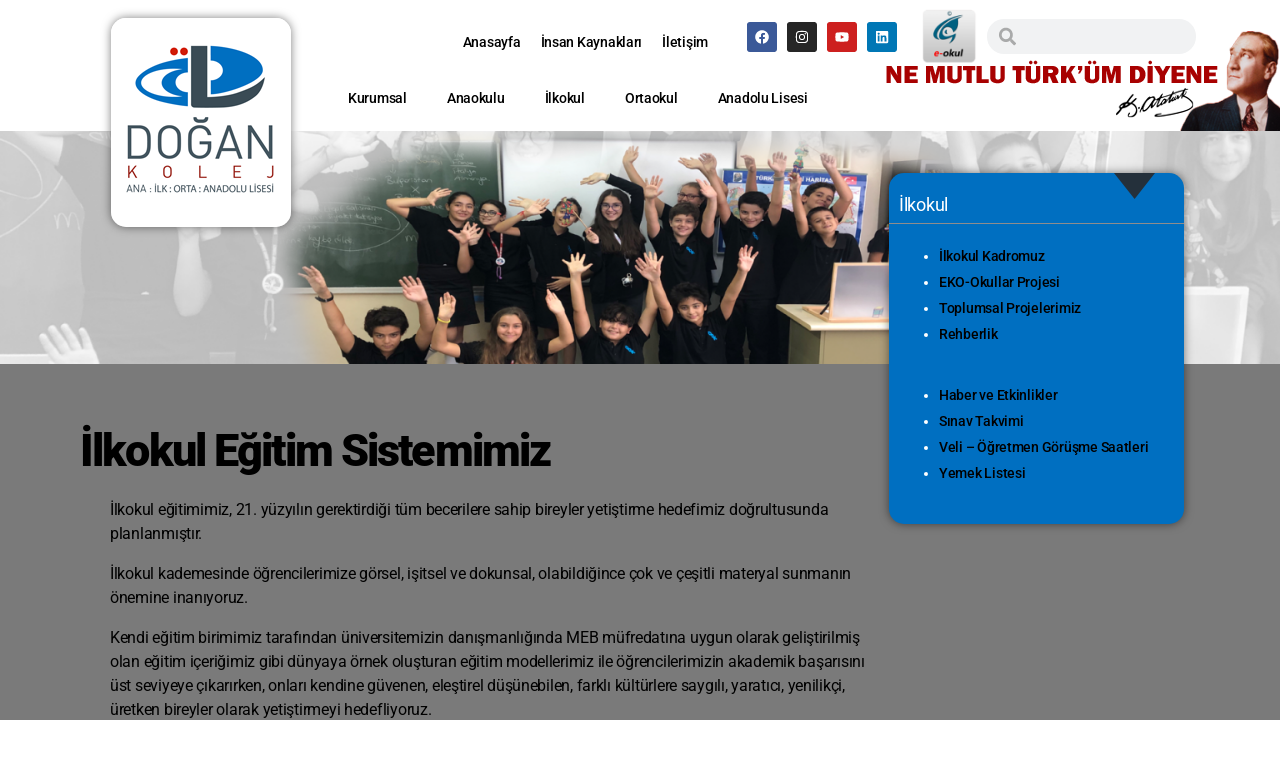

--- FILE ---
content_type: text/html; charset=UTF-8
request_url: https://www.dogankoleji.com/eko-okullar-projesi/
body_size: 22813
content:
<!DOCTYPE html><html lang="tr"><head><script data-no-optimize="1">var litespeed_docref=sessionStorage.getItem("litespeed_docref");litespeed_docref&&(Object.defineProperty(document,"referrer",{get:function(){return litespeed_docref}}),sessionStorage.removeItem("litespeed_docref"));</script> <meta charset="UTF-8"><meta name="viewport" content="width=device-width, initial-scale=1.0, viewport-fit=cover" /><title>EKO-Okullar Projesi &#8211; Doğan Koleji &#8211; Üsküdar</title><meta name='robots' content='max-image-preview:large' /><style>img:is([sizes="auto" i], [sizes^="auto," i]) { contain-intrinsic-size: 3000px 1500px }</style> <script type="text/javascript" data-cfasync="false">if( typeof arf_add_action == 'undefined' ){
                
            arf_actions = [];
            function arf_add_action( action_name, callback, priority ) {
                if ( ! priority )  {
                    priority = 10;
                }
                
                if ( priority > 100 ) {
                    priority = 100;
                } 
                
                if ( priority < 0 ) {
                    priority = 0;
                }

                if( typeof arf_actions == 'undefined' ){
                    arf_actions = [];
                }
                
                if ( typeof arf_actions[action_name] == 'undefined' ) {
                    arf_actions[action_name] = [];
                }
                
                if ( typeof arf_actions[action_name][priority] == 'undefined' ) {
                    arf_actions[action_name][priority] = []
                }
                
                arf_actions[action_name][priority].push( callback );
            }
            function arf_do_action() {
                if ( arguments.length == 0 ) {
                    return;
                }
                
                var args_accepted = Array.prototype.slice.call(arguments),
                    action_name = args_accepted.shift(),
                    _this = this,
                    i,
                    ilen,
                    j,
                    jlen;
                
                if ( typeof arf_actions[action_name] == 'undefined' ) {
                    return;
                }
                
                for ( i = 0, ilen=100; i<=ilen; i++ ) {
                    if ( arf_actions[action_name][i] ) {
                        for ( j = 0, jlen=arf_actions[action_name][i].length; j<jlen; j++ ) {
                            if( typeof window[arf_actions[action_name][i][j]] != 'undefined' ){
                                window[arf_actions[action_name][i][j]](args_accepted);
                            }
                        }
                    }
                }
            }
            }</script> <link rel="alternate" type="application/rss+xml" title="Doğan Koleji - Üsküdar &raquo; akışı" href="https://www.dogankoleji.com/feed/" /><link rel="alternate" type="application/rss+xml" title="Doğan Koleji - Üsküdar &raquo; yorum akışı" href="https://www.dogankoleji.com/comments/feed/" /><link data-optimized="2" rel="stylesheet" href="https://www.dogankoleji.com/wp-content/litespeed/css/878783414685ec507364d49a7e3990d2.css?ver=82259" /><style id='classic-theme-styles-inline-css'>/*! This file is auto-generated */
.wp-block-button__link{color:#fff;background-color:#32373c;border-radius:9999px;box-shadow:none;text-decoration:none;padding:calc(.667em + 2px) calc(1.333em + 2px);font-size:1.125em}.wp-block-file__button{background:#32373c;color:#fff;text-decoration:none}</style><style id='global-styles-inline-css'>:root{--wp--preset--aspect-ratio--square: 1;--wp--preset--aspect-ratio--4-3: 4/3;--wp--preset--aspect-ratio--3-4: 3/4;--wp--preset--aspect-ratio--3-2: 3/2;--wp--preset--aspect-ratio--2-3: 2/3;--wp--preset--aspect-ratio--16-9: 16/9;--wp--preset--aspect-ratio--9-16: 9/16;--wp--preset--color--black: #000000;--wp--preset--color--cyan-bluish-gray: #abb8c3;--wp--preset--color--white: #ffffff;--wp--preset--color--pale-pink: #f78da7;--wp--preset--color--vivid-red: #cf2e2e;--wp--preset--color--luminous-vivid-orange: #ff6900;--wp--preset--color--luminous-vivid-amber: #fcb900;--wp--preset--color--light-green-cyan: #7bdcb5;--wp--preset--color--vivid-green-cyan: #00d084;--wp--preset--color--pale-cyan-blue: #8ed1fc;--wp--preset--color--vivid-cyan-blue: #0693e3;--wp--preset--color--vivid-purple: #9b51e0;--wp--preset--color--accent: #e22658;--wp--preset--color--primary: #000000;--wp--preset--color--secondary: #6d6d6d;--wp--preset--color--subtle-background: #dbdbdb;--wp--preset--color--background: #ffffff;--wp--preset--gradient--vivid-cyan-blue-to-vivid-purple: linear-gradient(135deg,rgba(6,147,227,1) 0%,rgb(155,81,224) 100%);--wp--preset--gradient--light-green-cyan-to-vivid-green-cyan: linear-gradient(135deg,rgb(122,220,180) 0%,rgb(0,208,130) 100%);--wp--preset--gradient--luminous-vivid-amber-to-luminous-vivid-orange: linear-gradient(135deg,rgba(252,185,0,1) 0%,rgba(255,105,0,1) 100%);--wp--preset--gradient--luminous-vivid-orange-to-vivid-red: linear-gradient(135deg,rgba(255,105,0,1) 0%,rgb(207,46,46) 100%);--wp--preset--gradient--very-light-gray-to-cyan-bluish-gray: linear-gradient(135deg,rgb(238,238,238) 0%,rgb(169,184,195) 100%);--wp--preset--gradient--cool-to-warm-spectrum: linear-gradient(135deg,rgb(74,234,220) 0%,rgb(151,120,209) 20%,rgb(207,42,186) 40%,rgb(238,44,130) 60%,rgb(251,105,98) 80%,rgb(254,248,76) 100%);--wp--preset--gradient--blush-light-purple: linear-gradient(135deg,rgb(255,206,236) 0%,rgb(152,150,240) 100%);--wp--preset--gradient--blush-bordeaux: linear-gradient(135deg,rgb(254,205,165) 0%,rgb(254,45,45) 50%,rgb(107,0,62) 100%);--wp--preset--gradient--luminous-dusk: linear-gradient(135deg,rgb(255,203,112) 0%,rgb(199,81,192) 50%,rgb(65,88,208) 100%);--wp--preset--gradient--pale-ocean: linear-gradient(135deg,rgb(255,245,203) 0%,rgb(182,227,212) 50%,rgb(51,167,181) 100%);--wp--preset--gradient--electric-grass: linear-gradient(135deg,rgb(202,248,128) 0%,rgb(113,206,126) 100%);--wp--preset--gradient--midnight: linear-gradient(135deg,rgb(2,3,129) 0%,rgb(40,116,252) 100%);--wp--preset--font-size--small: 18px;--wp--preset--font-size--medium: 20px;--wp--preset--font-size--large: 26.25px;--wp--preset--font-size--x-large: 42px;--wp--preset--font-size--normal: 21px;--wp--preset--font-size--larger: 32px;--wp--preset--spacing--20: 0.44rem;--wp--preset--spacing--30: 0.67rem;--wp--preset--spacing--40: 1rem;--wp--preset--spacing--50: 1.5rem;--wp--preset--spacing--60: 2.25rem;--wp--preset--spacing--70: 3.38rem;--wp--preset--spacing--80: 5.06rem;--wp--preset--shadow--natural: 6px 6px 9px rgba(0, 0, 0, 0.2);--wp--preset--shadow--deep: 12px 12px 50px rgba(0, 0, 0, 0.4);--wp--preset--shadow--sharp: 6px 6px 0px rgba(0, 0, 0, 0.2);--wp--preset--shadow--outlined: 6px 6px 0px -3px rgba(255, 255, 255, 1), 6px 6px rgba(0, 0, 0, 1);--wp--preset--shadow--crisp: 6px 6px 0px rgba(0, 0, 0, 1);}:where(.is-layout-flex){gap: 0.5em;}:where(.is-layout-grid){gap: 0.5em;}body .is-layout-flex{display: flex;}.is-layout-flex{flex-wrap: wrap;align-items: center;}.is-layout-flex > :is(*, div){margin: 0;}body .is-layout-grid{display: grid;}.is-layout-grid > :is(*, div){margin: 0;}:where(.wp-block-columns.is-layout-flex){gap: 2em;}:where(.wp-block-columns.is-layout-grid){gap: 2em;}:where(.wp-block-post-template.is-layout-flex){gap: 1.25em;}:where(.wp-block-post-template.is-layout-grid){gap: 1.25em;}.has-black-color{color: var(--wp--preset--color--black) !important;}.has-cyan-bluish-gray-color{color: var(--wp--preset--color--cyan-bluish-gray) !important;}.has-white-color{color: var(--wp--preset--color--white) !important;}.has-pale-pink-color{color: var(--wp--preset--color--pale-pink) !important;}.has-vivid-red-color{color: var(--wp--preset--color--vivid-red) !important;}.has-luminous-vivid-orange-color{color: var(--wp--preset--color--luminous-vivid-orange) !important;}.has-luminous-vivid-amber-color{color: var(--wp--preset--color--luminous-vivid-amber) !important;}.has-light-green-cyan-color{color: var(--wp--preset--color--light-green-cyan) !important;}.has-vivid-green-cyan-color{color: var(--wp--preset--color--vivid-green-cyan) !important;}.has-pale-cyan-blue-color{color: var(--wp--preset--color--pale-cyan-blue) !important;}.has-vivid-cyan-blue-color{color: var(--wp--preset--color--vivid-cyan-blue) !important;}.has-vivid-purple-color{color: var(--wp--preset--color--vivid-purple) !important;}.has-black-background-color{background-color: var(--wp--preset--color--black) !important;}.has-cyan-bluish-gray-background-color{background-color: var(--wp--preset--color--cyan-bluish-gray) !important;}.has-white-background-color{background-color: var(--wp--preset--color--white) !important;}.has-pale-pink-background-color{background-color: var(--wp--preset--color--pale-pink) !important;}.has-vivid-red-background-color{background-color: var(--wp--preset--color--vivid-red) !important;}.has-luminous-vivid-orange-background-color{background-color: var(--wp--preset--color--luminous-vivid-orange) !important;}.has-luminous-vivid-amber-background-color{background-color: var(--wp--preset--color--luminous-vivid-amber) !important;}.has-light-green-cyan-background-color{background-color: var(--wp--preset--color--light-green-cyan) !important;}.has-vivid-green-cyan-background-color{background-color: var(--wp--preset--color--vivid-green-cyan) !important;}.has-pale-cyan-blue-background-color{background-color: var(--wp--preset--color--pale-cyan-blue) !important;}.has-vivid-cyan-blue-background-color{background-color: var(--wp--preset--color--vivid-cyan-blue) !important;}.has-vivid-purple-background-color{background-color: var(--wp--preset--color--vivid-purple) !important;}.has-black-border-color{border-color: var(--wp--preset--color--black) !important;}.has-cyan-bluish-gray-border-color{border-color: var(--wp--preset--color--cyan-bluish-gray) !important;}.has-white-border-color{border-color: var(--wp--preset--color--white) !important;}.has-pale-pink-border-color{border-color: var(--wp--preset--color--pale-pink) !important;}.has-vivid-red-border-color{border-color: var(--wp--preset--color--vivid-red) !important;}.has-luminous-vivid-orange-border-color{border-color: var(--wp--preset--color--luminous-vivid-orange) !important;}.has-luminous-vivid-amber-border-color{border-color: var(--wp--preset--color--luminous-vivid-amber) !important;}.has-light-green-cyan-border-color{border-color: var(--wp--preset--color--light-green-cyan) !important;}.has-vivid-green-cyan-border-color{border-color: var(--wp--preset--color--vivid-green-cyan) !important;}.has-pale-cyan-blue-border-color{border-color: var(--wp--preset--color--pale-cyan-blue) !important;}.has-vivid-cyan-blue-border-color{border-color: var(--wp--preset--color--vivid-cyan-blue) !important;}.has-vivid-purple-border-color{border-color: var(--wp--preset--color--vivid-purple) !important;}.has-vivid-cyan-blue-to-vivid-purple-gradient-background{background: var(--wp--preset--gradient--vivid-cyan-blue-to-vivid-purple) !important;}.has-light-green-cyan-to-vivid-green-cyan-gradient-background{background: var(--wp--preset--gradient--light-green-cyan-to-vivid-green-cyan) !important;}.has-luminous-vivid-amber-to-luminous-vivid-orange-gradient-background{background: var(--wp--preset--gradient--luminous-vivid-amber-to-luminous-vivid-orange) !important;}.has-luminous-vivid-orange-to-vivid-red-gradient-background{background: var(--wp--preset--gradient--luminous-vivid-orange-to-vivid-red) !important;}.has-very-light-gray-to-cyan-bluish-gray-gradient-background{background: var(--wp--preset--gradient--very-light-gray-to-cyan-bluish-gray) !important;}.has-cool-to-warm-spectrum-gradient-background{background: var(--wp--preset--gradient--cool-to-warm-spectrum) !important;}.has-blush-light-purple-gradient-background{background: var(--wp--preset--gradient--blush-light-purple) !important;}.has-blush-bordeaux-gradient-background{background: var(--wp--preset--gradient--blush-bordeaux) !important;}.has-luminous-dusk-gradient-background{background: var(--wp--preset--gradient--luminous-dusk) !important;}.has-pale-ocean-gradient-background{background: var(--wp--preset--gradient--pale-ocean) !important;}.has-electric-grass-gradient-background{background: var(--wp--preset--gradient--electric-grass) !important;}.has-midnight-gradient-background{background: var(--wp--preset--gradient--midnight) !important;}.has-small-font-size{font-size: var(--wp--preset--font-size--small) !important;}.has-medium-font-size{font-size: var(--wp--preset--font-size--medium) !important;}.has-large-font-size{font-size: var(--wp--preset--font-size--large) !important;}.has-x-large-font-size{font-size: var(--wp--preset--font-size--x-large) !important;}
:where(.wp-block-post-template.is-layout-flex){gap: 1.25em;}:where(.wp-block-post-template.is-layout-grid){gap: 1.25em;}
:where(.wp-block-columns.is-layout-flex){gap: 2em;}:where(.wp-block-columns.is-layout-grid){gap: 2em;}
:root :where(.wp-block-pullquote){font-size: 1.5em;line-height: 1.6;}</style><style id='rs-plugin-settings-inline-css'>#rs-demo-id {}</style><style id='twentytwenty-style-inline-css'>.color-accent,.color-accent-hover:hover,.color-accent-hover:focus,:root .has-accent-color,.has-drop-cap:not(:focus):first-letter,.wp-block-button.is-style-outline,a { color: #e22658; }blockquote,.border-color-accent,.border-color-accent-hover:hover,.border-color-accent-hover:focus { border-color: #e22658; }button,.button,.faux-button,.wp-block-button__link,.wp-block-file .wp-block-file__button,input[type="button"],input[type="reset"],input[type="submit"],.bg-accent,.bg-accent-hover:hover,.bg-accent-hover:focus,:root .has-accent-background-color,.comment-reply-link { background-color: #e22658; }.fill-children-accent,.fill-children-accent * { fill: #e22658; }:root .has-background-color,button,.button,.faux-button,.wp-block-button__link,.wp-block-file__button,input[type="button"],input[type="reset"],input[type="submit"],.wp-block-button,.comment-reply-link,.has-background.has-primary-background-color:not(.has-text-color),.has-background.has-primary-background-color *:not(.has-text-color),.has-background.has-accent-background-color:not(.has-text-color),.has-background.has-accent-background-color *:not(.has-text-color) { color: #ffffff; }:root .has-background-background-color { background-color: #ffffff; }body,.entry-title a,:root .has-primary-color { color: #000000; }:root .has-primary-background-color { background-color: #000000; }cite,figcaption,.wp-caption-text,.post-meta,.entry-content .wp-block-archives li,.entry-content .wp-block-categories li,.entry-content .wp-block-latest-posts li,.wp-block-latest-comments__comment-date,.wp-block-latest-posts__post-date,.wp-block-embed figcaption,.wp-block-image figcaption,.wp-block-pullquote cite,.comment-metadata,.comment-respond .comment-notes,.comment-respond .logged-in-as,.pagination .dots,.entry-content hr:not(.has-background),hr.styled-separator,:root .has-secondary-color { color: #6d6d6d; }:root .has-secondary-background-color { background-color: #6d6d6d; }pre,fieldset,input,textarea,table,table *,hr { border-color: #dbdbdb; }caption,code,code,kbd,samp,.wp-block-table.is-style-stripes tbody tr:nth-child(odd),:root .has-subtle-background-background-color { background-color: #dbdbdb; }.wp-block-table.is-style-stripes { border-bottom-color: #dbdbdb; }.wp-block-latest-posts.is-grid li { border-top-color: #dbdbdb; }:root .has-subtle-background-color { color: #dbdbdb; }body:not(.overlay-header) .primary-menu > li > a,body:not(.overlay-header) .primary-menu > li > .icon,.modal-menu a,.footer-menu a, .footer-widgets a:where(:not(.wp-block-button__link)),#site-footer .wp-block-button.is-style-outline,.wp-block-pullquote:before,.singular:not(.overlay-header) .entry-header a,.archive-header a,.header-footer-group .color-accent,.header-footer-group .color-accent-hover:hover { color: #cd2653; }.social-icons a,#site-footer button:not(.toggle),#site-footer .button,#site-footer .faux-button,#site-footer .wp-block-button__link,#site-footer .wp-block-file__button,#site-footer input[type="button"],#site-footer input[type="reset"],#site-footer input[type="submit"] { background-color: #cd2653; }.header-footer-group,body:not(.overlay-header) #site-header .toggle,.menu-modal .toggle { color: #000000; }body:not(.overlay-header) .primary-menu ul { background-color: #000000; }body:not(.overlay-header) .primary-menu > li > ul:after { border-bottom-color: #000000; }body:not(.overlay-header) .primary-menu ul ul:after { border-left-color: #000000; }.site-description,body:not(.overlay-header) .toggle-inner .toggle-text,.widget .post-date,.widget .rss-date,.widget_archive li,.widget_categories li,.widget cite,.widget_pages li,.widget_meta li,.widget_nav_menu li,.powered-by-wordpress,.footer-credits .privacy-policy,.to-the-top,.singular .entry-header .post-meta,.singular:not(.overlay-header) .entry-header .post-meta a { color: #6d6d6d; }.header-footer-group pre,.header-footer-group fieldset,.header-footer-group input,.header-footer-group textarea,.header-footer-group table,.header-footer-group table *,.footer-nav-widgets-wrapper,#site-footer,.menu-modal nav *,.footer-widgets-outer-wrapper,.footer-top { border-color: #dcd7ca; }.header-footer-group table caption,body:not(.overlay-header) .header-inner .toggle-wrapper::before { background-color: #dcd7ca; }</style> <script data-cfasync="false" src="https://www.dogankoleji.com/wp-includes/js/jquery/jquery.min.js" id="jquery-core-js"></script> <script data-cfasync="false" src="https://www.dogankoleji.com/wp-includes/js/jquery/jquery-migrate.min.js" id="jquery-migrate-js"></script> <script id="cookie-notice-front-js-before" type="litespeed/javascript">var cnArgs={"ajaxUrl":"https:\/\/www.dogankoleji.com\/wp-admin\/admin-ajax.php","nonce":"a0a59acf63","hideEffect":"fade","position":"bottom","onScroll":!1,"onScrollOffset":100,"onClick":!1,"cookieName":"cookie_notice_accepted","cookieTime":2592000,"cookieTimeRejected":2592000,"globalCookie":!1,"redirection":!1,"cache":!0,"revokeCookies":!1,"revokeCookiesOpt":"automatic"}</script> <link rel="https://api.w.org/" href="https://www.dogankoleji.com/wp-json/" /><link rel="alternate" title="JSON" type="application/json" href="https://www.dogankoleji.com/wp-json/wp/v2/pages/1054" /><link rel="EditURI" type="application/rsd+xml" title="RSD" href="https://www.dogankoleji.com/xmlrpc.php?rsd" /><meta name="generator" content="WordPress 6.8.3" /><link rel="canonical" href="https://www.dogankoleji.com/eko-okullar-projesi/" /><link rel='shortlink' href='https://www.dogankoleji.com/?p=1054' /><link rel="alternate" title="oEmbed (JSON)" type="application/json+oembed" href="https://www.dogankoleji.com/wp-json/oembed/1.0/embed?url=https%3A%2F%2Fwww.dogankoleji.com%2Feko-okullar-projesi%2F" /><link rel="alternate" title="oEmbed (XML)" type="text/xml+oembed" href="https://www.dogankoleji.com/wp-json/oembed/1.0/embed?url=https%3A%2F%2Fwww.dogankoleji.com%2Feko-okullar-projesi%2F&#038;format=xml" /> <script type="litespeed/javascript">document.documentElement.className=document.documentElement.className.replace('no-js','js')</script> <meta name="generator" content="Elementor 3.33.2; features: e_font_icon_svg, additional_custom_breakpoints; settings: css_print_method-external, google_font-enabled, font_display-auto"><style>.recentcomments a{display:inline !important;padding:0 !important;margin:0 !important;}</style><style>.e-con.e-parent:nth-of-type(n+4):not(.e-lazyloaded):not(.e-no-lazyload),
				.e-con.e-parent:nth-of-type(n+4):not(.e-lazyloaded):not(.e-no-lazyload) * {
					background-image: none !important;
				}
				@media screen and (max-height: 1024px) {
					.e-con.e-parent:nth-of-type(n+3):not(.e-lazyloaded):not(.e-no-lazyload),
					.e-con.e-parent:nth-of-type(n+3):not(.e-lazyloaded):not(.e-no-lazyload) * {
						background-image: none !important;
					}
				}
				@media screen and (max-height: 640px) {
					.e-con.e-parent:nth-of-type(n+2):not(.e-lazyloaded):not(.e-no-lazyload),
					.e-con.e-parent:nth-of-type(n+2):not(.e-lazyloaded):not(.e-no-lazyload) * {
						background-image: none !important;
					}
				}</style><style id="custom-background-css">body.custom-background { background-color: #ffffff; }</style><meta name="generator" content="Powered by Slider Revolution 6.2.6 - responsive, Mobile-Friendly Slider Plugin for WordPress with comfortable drag and drop interface." /><link rel="icon" href="https://www.dogankoleji.com/wp-content/uploads/2024/04/favicon-150x150.png" sizes="32x32" /><link rel="icon" href="https://www.dogankoleji.com/wp-content/uploads/2024/04/favicon.png" sizes="192x192" /><link rel="apple-touch-icon" href="https://www.dogankoleji.com/wp-content/uploads/2024/04/favicon.png" /><meta name="msapplication-TileImage" content="https://www.dogankoleji.com/wp-content/uploads/2024/04/favicon.png" /> <script type="litespeed/javascript">function setREVStartSize(e){window.RSIW=window.RSIW===undefined?window.innerWidth:window.RSIW;window.RSIH=window.RSIH===undefined?window.innerHeight:window.RSIH;try{var pw=document.getElementById(e.c).parentNode.offsetWidth,newh;pw=pw===0||isNaN(pw)?window.RSIW:pw;e.tabw=e.tabw===undefined?0:parseInt(e.tabw);e.thumbw=e.thumbw===undefined?0:parseInt(e.thumbw);e.tabh=e.tabh===undefined?0:parseInt(e.tabh);e.thumbh=e.thumbh===undefined?0:parseInt(e.thumbh);e.tabhide=e.tabhide===undefined?0:parseInt(e.tabhide);e.thumbhide=e.thumbhide===undefined?0:parseInt(e.thumbhide);e.mh=e.mh===undefined||e.mh==""||e.mh==="auto"?0:parseInt(e.mh,0);if(e.layout==="fullscreen"||e.l==="fullscreen")
newh=Math.max(e.mh,window.RSIH);else{e.gw=Array.isArray(e.gw)?e.gw:[e.gw];for(var i in e.rl)if(e.gw[i]===undefined||e.gw[i]===0)e.gw[i]=e.gw[i-1];e.gh=e.el===undefined||e.el===""||(Array.isArray(e.el)&&e.el.length==0)?e.gh:e.el;e.gh=Array.isArray(e.gh)?e.gh:[e.gh];for(var i in e.rl)if(e.gh[i]===undefined||e.gh[i]===0)e.gh[i]=e.gh[i-1];var nl=new Array(e.rl.length),ix=0,sl;e.tabw=e.tabhide>=pw?0:e.tabw;e.thumbw=e.thumbhide>=pw?0:e.thumbw;e.tabh=e.tabhide>=pw?0:e.tabh;e.thumbh=e.thumbhide>=pw?0:e.thumbh;for(var i in e.rl)nl[i]=e.rl[i]<window.RSIW?0:e.rl[i];sl=nl[0];for(var i in nl)if(sl>nl[i]&&nl[i]>0){sl=nl[i];ix=i}
var m=pw>(e.gw[ix]+e.tabw+e.thumbw)?1:(pw-(e.tabw+e.thumbw))/(e.gw[ix]);newh=(e.gh[ix]*m)+(e.tabh+e.thumbh)}
if(window.rs_init_css===undefined)window.rs_init_css=document.head.appendChild(document.createElement("style"));document.getElementById(e.c).height=newh+"px";window.rs_init_css.innerHTML+="#"+e.c+"_wrapper { height: "+newh+"px }"}catch(e){console.log("Failure at Presize of Slider:"+e)}}</script> <style id="wp-custom-css">#fbuilder *, #fbuilder ::after, #fbuilder ::before {
    box-sizing: border-box;
    margin-top: 5px !important;
}

#fbuilder .slots {
    margin-bottom: 35px !important;
}

#fbuilder .medium {
    padding-left: 20px !important;
    max-height: 30px !important;
}

#fbuilder .small {
    padding-left: 20px !important;
    max-height: 30px !important;
}

#fbuilder .ui-datepicker-multi .ui-datepicker-group table {
   
    font-size: 12px !important;
}

#fbuilder .slots div {
  
    font-size: 15px !important;
}

body {
    overflow-x:hidden !important;
}

.elementor a {
    color: black !important;
    font-weight: 500 !important;
	 font-size: 14px !important;
}</style></head><body class="wp-singular page-template page-template-elementor_header_footer page page-id-1054 custom-background wp-embed-responsive wp-theme-twentytwenty cookies-not-set singular enable-search-modal missing-post-thumbnail has-no-pagination not-showing-comments hide-avatars elementor_header_footer footer-top-visible reduced-spacing elementor-default elementor-template-full-width elementor-kit-8 elementor-page elementor-page-1054">
<a class="skip-link screen-reader-text" href="#site-content">İçeriğe atla</a><header data-elementor-type="header" data-elementor-id="7" class="elementor elementor-7 elementor-location-header" data-elementor-post-type="elementor_library"><section class="elementor-section elementor-top-section elementor-element elementor-element-74166ac elementor-hidden-mobile elementor-section-boxed elementor-section-height-default elementor-section-height-default" data-id="74166ac" data-element_type="section" data-settings="{&quot;background_background&quot;:&quot;classic&quot;}"><div class="elementor-background-overlay"></div><div class="elementor-container elementor-column-gap-no"><div class="elementor-column elementor-col-33 elementor-top-column elementor-element elementor-element-bd7fd31" data-id="bd7fd31" data-element_type="column" data-settings="{&quot;background_background&quot;:&quot;classic&quot;}"><div class="elementor-widget-wrap elementor-element-populated"><div class="elementor-element elementor-element-bb2016a elementor-widget__width-initial elementor-absolute elementor-widget elementor-widget-image" data-id="bb2016a" data-element_type="widget" data-settings="{&quot;_position&quot;:&quot;absolute&quot;}" data-widget_type="image.default"><div class="elementor-widget-container">
<img data-lazyloaded="1" src="[data-uri]" width="180" height="209" data-src="https://www.dogankoleji.com/wp-content/uploads/2020/08/logo.png" class="attachment-full size-full wp-image-108" alt="" /></div></div></div></div><div class="elementor-column elementor-col-66 elementor-top-column elementor-element elementor-element-601fa08" data-id="601fa08" data-element_type="column"><div class="elementor-widget-wrap elementor-element-populated"><section class="elementor-section elementor-inner-section elementor-element elementor-element-e915470 elementor-section-boxed elementor-section-height-default elementor-section-height-default" data-id="e915470" data-element_type="section"><div class="elementor-container elementor-column-gap-default"><div class="elementor-column elementor-col-25 elementor-inner-column elementor-element elementor-element-481339c" data-id="481339c" data-element_type="column"><div class="elementor-widget-wrap elementor-element-populated"><div class="elementor-element elementor-element-c449fca elementor-nav-menu--stretch elementor-nav-menu__align-end elementor-nav-menu--dropdown-tablet elementor-nav-menu__text-align-aside elementor-nav-menu--toggle elementor-nav-menu--burger elementor-widget elementor-widget-nav-menu" data-id="c449fca" data-element_type="widget" data-settings="{&quot;full_width&quot;:&quot;stretch&quot;,&quot;layout&quot;:&quot;horizontal&quot;,&quot;submenu_icon&quot;:{&quot;value&quot;:&quot;&lt;svg aria-hidden=\&quot;true\&quot; class=\&quot;e-font-icon-svg e-fas-caret-down\&quot; viewBox=\&quot;0 0 320 512\&quot; xmlns=\&quot;http:\/\/www.w3.org\/2000\/svg\&quot;&gt;&lt;path d=\&quot;M31.3 192h257.3c17.8 0 26.7 21.5 14.1 34.1L174.1 354.8c-7.8 7.8-20.5 7.8-28.3 0L17.2 226.1C4.6 213.5 13.5 192 31.3 192z\&quot;&gt;&lt;\/path&gt;&lt;\/svg&gt;&quot;,&quot;library&quot;:&quot;fa-solid&quot;},&quot;toggle&quot;:&quot;burger&quot;}" data-widget_type="nav-menu.default"><div class="elementor-widget-container"><nav aria-label="Menu" class="elementor-nav-menu--main elementor-nav-menu__container elementor-nav-menu--layout-horizontal e--pointer-none"><ul id="menu-1-c449fca" class="elementor-nav-menu"><li class="menu-item menu-item-type-post_type menu-item-object-page menu-item-home menu-item-27"><a href="https://www.dogankoleji.com/" class="elementor-item">Anasayfa</a></li><li class="menu-item menu-item-type-post_type menu-item-object-page menu-item-1776"><a href="https://www.dogankoleji.com/insan-kaynaklari/" class="elementor-item">İnsan Kaynakları</a></li><li class="menu-item menu-item-type-post_type menu-item-object-page menu-item-451"><a href="https://www.dogankoleji.com/iletisim/" class="elementor-item">İletişim</a></li></ul></nav><div class="elementor-menu-toggle" role="button" tabindex="0" aria-label="Menu Toggle" aria-expanded="false">
<svg aria-hidden="true" role="presentation" class="elementor-menu-toggle__icon--open e-font-icon-svg e-eicon-menu-bar" viewBox="0 0 1000 1000" xmlns="http://www.w3.org/2000/svg"><path d="M104 333H896C929 333 958 304 958 271S929 208 896 208H104C71 208 42 237 42 271S71 333 104 333ZM104 583H896C929 583 958 554 958 521S929 458 896 458H104C71 458 42 487 42 521S71 583 104 583ZM104 833H896C929 833 958 804 958 771S929 708 896 708H104C71 708 42 737 42 771S71 833 104 833Z"></path></svg><svg aria-hidden="true" role="presentation" class="elementor-menu-toggle__icon--close e-font-icon-svg e-eicon-close" viewBox="0 0 1000 1000" xmlns="http://www.w3.org/2000/svg"><path d="M742 167L500 408 258 167C246 154 233 150 217 150 196 150 179 158 167 167 154 179 150 196 150 212 150 229 154 242 171 254L408 500 167 742C138 771 138 800 167 829 196 858 225 858 254 829L496 587 738 829C750 842 767 846 783 846 800 846 817 842 829 829 842 817 846 804 846 783 846 767 842 750 829 737L588 500 833 258C863 229 863 200 833 171 804 137 775 137 742 167Z"></path></svg></div><nav class="elementor-nav-menu--dropdown elementor-nav-menu__container" aria-hidden="true"><ul id="menu-2-c449fca" class="elementor-nav-menu"><li class="menu-item menu-item-type-post_type menu-item-object-page menu-item-home menu-item-27"><a href="https://www.dogankoleji.com/" class="elementor-item" tabindex="-1">Anasayfa</a></li><li class="menu-item menu-item-type-post_type menu-item-object-page menu-item-1776"><a href="https://www.dogankoleji.com/insan-kaynaklari/" class="elementor-item" tabindex="-1">İnsan Kaynakları</a></li><li class="menu-item menu-item-type-post_type menu-item-object-page menu-item-451"><a href="https://www.dogankoleji.com/iletisim/" class="elementor-item" tabindex="-1">İletişim</a></li></ul></nav></div></div></div></div><div class="elementor-column elementor-col-25 elementor-inner-column elementor-element elementor-element-4436b3c" data-id="4436b3c" data-element_type="column"><div class="elementor-widget-wrap elementor-element-populated"><div class="elementor-element elementor-element-b443f1f elementor-shape-rounded elementor-grid-0 e-grid-align-center elementor-widget elementor-widget-social-icons" data-id="b443f1f" data-element_type="widget" data-widget_type="social-icons.default"><div class="elementor-widget-container"><div class="elementor-social-icons-wrapper elementor-grid" role="list">
<span class="elementor-grid-item" role="listitem">
<a class="elementor-icon elementor-social-icon elementor-social-icon-facebook elementor-repeater-item-81b022c" href="https://www.facebook.com/DoganKolejKurumsal/" target="_blank">
<span class="elementor-screen-only">Facebook</span>
<svg aria-hidden="true" class="e-font-icon-svg e-fab-facebook" viewBox="0 0 512 512" xmlns="http://www.w3.org/2000/svg"><path d="M504 256C504 119 393 8 256 8S8 119 8 256c0 123.78 90.69 226.38 209.25 245V327.69h-63V256h63v-54.64c0-62.15 37-96.48 93.67-96.48 27.14 0 55.52 4.84 55.52 4.84v61h-31.28c-30.8 0-40.41 19.12-40.41 38.73V256h68.78l-11 71.69h-57.78V501C413.31 482.38 504 379.78 504 256z"></path></svg>					</a>
</span>
<span class="elementor-grid-item" role="listitem">
<a class="elementor-icon elementor-social-icon elementor-social-icon-instagram elementor-repeater-item-2f47368" href="https://www.instagram.com/dogankolejkurumsal/?hl=tr" target="_blank">
<span class="elementor-screen-only">Instagram</span>
<svg aria-hidden="true" class="e-font-icon-svg e-fab-instagram" viewBox="0 0 448 512" xmlns="http://www.w3.org/2000/svg"><path d="M224.1 141c-63.6 0-114.9 51.3-114.9 114.9s51.3 114.9 114.9 114.9S339 319.5 339 255.9 287.7 141 224.1 141zm0 189.6c-41.1 0-74.7-33.5-74.7-74.7s33.5-74.7 74.7-74.7 74.7 33.5 74.7 74.7-33.6 74.7-74.7 74.7zm146.4-194.3c0 14.9-12 26.8-26.8 26.8-14.9 0-26.8-12-26.8-26.8s12-26.8 26.8-26.8 26.8 12 26.8 26.8zm76.1 27.2c-1.7-35.9-9.9-67.7-36.2-93.9-26.2-26.2-58-34.4-93.9-36.2-37-2.1-147.9-2.1-184.9 0-35.8 1.7-67.6 9.9-93.9 36.1s-34.4 58-36.2 93.9c-2.1 37-2.1 147.9 0 184.9 1.7 35.9 9.9 67.7 36.2 93.9s58 34.4 93.9 36.2c37 2.1 147.9 2.1 184.9 0 35.9-1.7 67.7-9.9 93.9-36.2 26.2-26.2 34.4-58 36.2-93.9 2.1-37 2.1-147.8 0-184.8zM398.8 388c-7.8 19.6-22.9 34.7-42.6 42.6-29.5 11.7-99.5 9-132.1 9s-102.7 2.6-132.1-9c-19.6-7.8-34.7-22.9-42.6-42.6-11.7-29.5-9-99.5-9-132.1s-2.6-102.7 9-132.1c7.8-19.6 22.9-34.7 42.6-42.6 29.5-11.7 99.5-9 132.1-9s102.7-2.6 132.1 9c19.6 7.8 34.7 22.9 42.6 42.6 11.7 29.5 9 99.5 9 132.1s2.7 102.7-9 132.1z"></path></svg>					</a>
</span>
<span class="elementor-grid-item" role="listitem">
<a class="elementor-icon elementor-social-icon elementor-social-icon-youtube elementor-repeater-item-da5ffce" href="https://www.youtube.com/channel/UC1QAT0bmC5P50yfCB2ybxnQ" target="_blank">
<span class="elementor-screen-only">Youtube</span>
<svg aria-hidden="true" class="e-font-icon-svg e-fab-youtube" viewBox="0 0 576 512" xmlns="http://www.w3.org/2000/svg"><path d="M549.655 124.083c-6.281-23.65-24.787-42.276-48.284-48.597C458.781 64 288 64 288 64S117.22 64 74.629 75.486c-23.497 6.322-42.003 24.947-48.284 48.597-11.412 42.867-11.412 132.305-11.412 132.305s0 89.438 11.412 132.305c6.281 23.65 24.787 41.5 48.284 47.821C117.22 448 288 448 288 448s170.78 0 213.371-11.486c23.497-6.321 42.003-24.171 48.284-47.821 11.412-42.867 11.412-132.305 11.412-132.305s0-89.438-11.412-132.305zm-317.51 213.508V175.185l142.739 81.205-142.739 81.201z"></path></svg>					</a>
</span>
<span class="elementor-grid-item" role="listitem">
<a class="elementor-icon elementor-social-icon elementor-social-icon-linkedin elementor-repeater-item-585813f" href="https://www.linkedin.com/company/do%C4%9Fan-koleji" target="_blank">
<span class="elementor-screen-only">Linkedin</span>
<svg aria-hidden="true" class="e-font-icon-svg e-fab-linkedin" viewBox="0 0 448 512" xmlns="http://www.w3.org/2000/svg"><path d="M416 32H31.9C14.3 32 0 46.5 0 64.3v383.4C0 465.5 14.3 480 31.9 480H416c17.6 0 32-14.5 32-32.3V64.3c0-17.8-14.4-32.3-32-32.3zM135.4 416H69V202.2h66.5V416zm-33.2-243c-21.3 0-38.5-17.3-38.5-38.5S80.9 96 102.2 96c21.2 0 38.5 17.3 38.5 38.5 0 21.3-17.2 38.5-38.5 38.5zm282.1 243h-66.4V312c0-24.8-.5-56.7-34.5-56.7-34.6 0-39.9 27-39.9 54.9V416h-66.4V202.2h63.7v29.2h.9c8.9-16.8 30.6-34.5 62.9-34.5 67.2 0 79.7 44.3 79.7 101.9V416z"></path></svg>					</a>
</span></div></div></div></div></div><div class="elementor-column elementor-col-25 elementor-inner-column elementor-element elementor-element-3f7d7da" data-id="3f7d7da" data-element_type="column"><div class="elementor-widget-wrap elementor-element-populated"><div class="elementor-element elementor-element-0e8c03f elementor-absolute elementor-widget elementor-widget-image" data-id="0e8c03f" data-element_type="widget" data-settings="{&quot;_position&quot;:&quot;absolute&quot;}" data-widget_type="image.default"><div class="elementor-widget-container">
<a href="https://e-okul.meb.gov.tr/" target="_blank">
<img data-lazyloaded="1" src="[data-uri]" width="65" height="65" data-src="https://www.dogankoleji.com/wp-content/uploads/elementor/thumbs/e-okul-qxzen7f0em3juspdbuwb157topyg8fq1b64v9vx70q.png" title="e okul" alt="e okul" loading="lazy" />								</a></div></div></div></div><div class="elementor-column elementor-col-25 elementor-inner-column elementor-element elementor-element-1b9595e" data-id="1b9595e" data-element_type="column"><div class="elementor-widget-wrap elementor-element-populated"><div class="elementor-element elementor-element-39a7371 elementor-search-form--skin-minimal elementor-hidden-phone elementor-widget elementor-widget-search-form" data-id="39a7371" data-element_type="widget" data-settings="{&quot;skin&quot;:&quot;minimal&quot;}" data-widget_type="search-form.default"><div class="elementor-widget-container">
<search role="search"><form class="elementor-search-form" action="https://www.dogankoleji.com" method="get"><div class="elementor-search-form__container">
<label class="elementor-screen-only" for="elementor-search-form-39a7371">Search</label><div class="elementor-search-form__icon"><div class="e-font-icon-svg-container"><svg aria-hidden="true" class="e-font-icon-svg e-fas-search" viewBox="0 0 512 512" xmlns="http://www.w3.org/2000/svg"><path d="M505 442.7L405.3 343c-4.5-4.5-10.6-7-17-7H372c27.6-35.3 44-79.7 44-128C416 93.1 322.9 0 208 0S0 93.1 0 208s93.1 208 208 208c48.3 0 92.7-16.4 128-44v16.3c0 6.4 2.5 12.5 7 17l99.7 99.7c9.4 9.4 24.6 9.4 33.9 0l28.3-28.3c9.4-9.4 9.4-24.6.1-34zM208 336c-70.7 0-128-57.2-128-128 0-70.7 57.2-128 128-128 70.7 0 128 57.2 128 128 0 70.7-57.2 128-128 128z"></path></svg></div>							<span class="elementor-screen-only">Search</span></div>
<input id="elementor-search-form-39a7371" placeholder="" class="elementor-search-form__input" type="search" name="s" value=""></div></form>
</search></div></div></div></div></div></section><div class="elementor-element elementor-element-6c1f299 elementor-nav-menu--stretch elementor-nav-menu--dropdown-tablet elementor-nav-menu__text-align-aside elementor-nav-menu--toggle elementor-nav-menu--burger elementor-widget elementor-widget-nav-menu" data-id="6c1f299" data-element_type="widget" data-settings="{&quot;full_width&quot;:&quot;stretch&quot;,&quot;layout&quot;:&quot;horizontal&quot;,&quot;submenu_icon&quot;:{&quot;value&quot;:&quot;&lt;svg aria-hidden=\&quot;true\&quot; class=\&quot;e-font-icon-svg e-fas-caret-down\&quot; viewBox=\&quot;0 0 320 512\&quot; xmlns=\&quot;http:\/\/www.w3.org\/2000\/svg\&quot;&gt;&lt;path d=\&quot;M31.3 192h257.3c17.8 0 26.7 21.5 14.1 34.1L174.1 354.8c-7.8 7.8-20.5 7.8-28.3 0L17.2 226.1C4.6 213.5 13.5 192 31.3 192z\&quot;&gt;&lt;\/path&gt;&lt;\/svg&gt;&quot;,&quot;library&quot;:&quot;fa-solid&quot;},&quot;toggle&quot;:&quot;burger&quot;}" data-widget_type="nav-menu.default"><div class="elementor-widget-container"><nav aria-label="Menu" class="elementor-nav-menu--main elementor-nav-menu__container elementor-nav-menu--layout-horizontal e--pointer-underline e--animation-fade"><ul id="menu-1-6c1f299" class="elementor-nav-menu"><li class="menu-item menu-item-type-post_type menu-item-object-page menu-item-347"><a href="https://www.dogankoleji.com/kurumsal-ana-sayfasi/" class="elementor-item">Kurumsal</a></li><li class="menu-item menu-item-type-post_type menu-item-object-page menu-item-550"><a href="https://www.dogankoleji.com/anaokulu-anasayfa/" class="elementor-item">Anaokulu</a></li><li class="menu-item menu-item-type-post_type menu-item-object-page menu-item-849"><a href="https://www.dogankoleji.com/ilkokul-ana-sayfasi/" class="elementor-item">İlkokul</a></li><li class="menu-item menu-item-type-post_type menu-item-object-page menu-item-1340"><a href="https://www.dogankoleji.com/ortaokul-ana-sayfasi/" class="elementor-item">Ortaokul</a></li><li class="menu-item menu-item-type-post_type menu-item-object-page menu-item-1573"><a href="https://www.dogankoleji.com/lise-ana-sayfasi/" class="elementor-item">Anadolu Lisesi</a></li></ul></nav><div class="elementor-menu-toggle" role="button" tabindex="0" aria-label="Menu Toggle" aria-expanded="false">
<svg aria-hidden="true" role="presentation" class="elementor-menu-toggle__icon--open e-font-icon-svg e-eicon-menu-bar" viewBox="0 0 1000 1000" xmlns="http://www.w3.org/2000/svg"><path d="M104 333H896C929 333 958 304 958 271S929 208 896 208H104C71 208 42 237 42 271S71 333 104 333ZM104 583H896C929 583 958 554 958 521S929 458 896 458H104C71 458 42 487 42 521S71 583 104 583ZM104 833H896C929 833 958 804 958 771S929 708 896 708H104C71 708 42 737 42 771S71 833 104 833Z"></path></svg><svg aria-hidden="true" role="presentation" class="elementor-menu-toggle__icon--close e-font-icon-svg e-eicon-close" viewBox="0 0 1000 1000" xmlns="http://www.w3.org/2000/svg"><path d="M742 167L500 408 258 167C246 154 233 150 217 150 196 150 179 158 167 167 154 179 150 196 150 212 150 229 154 242 171 254L408 500 167 742C138 771 138 800 167 829 196 858 225 858 254 829L496 587 738 829C750 842 767 846 783 846 800 846 817 842 829 829 842 817 846 804 846 783 846 767 842 750 829 737L588 500 833 258C863 229 863 200 833 171 804 137 775 137 742 167Z"></path></svg></div><nav class="elementor-nav-menu--dropdown elementor-nav-menu__container" aria-hidden="true"><ul id="menu-2-6c1f299" class="elementor-nav-menu"><li class="menu-item menu-item-type-post_type menu-item-object-page menu-item-347"><a href="https://www.dogankoleji.com/kurumsal-ana-sayfasi/" class="elementor-item" tabindex="-1">Kurumsal</a></li><li class="menu-item menu-item-type-post_type menu-item-object-page menu-item-550"><a href="https://www.dogankoleji.com/anaokulu-anasayfa/" class="elementor-item" tabindex="-1">Anaokulu</a></li><li class="menu-item menu-item-type-post_type menu-item-object-page menu-item-849"><a href="https://www.dogankoleji.com/ilkokul-ana-sayfasi/" class="elementor-item" tabindex="-1">İlkokul</a></li><li class="menu-item menu-item-type-post_type menu-item-object-page menu-item-1340"><a href="https://www.dogankoleji.com/ortaokul-ana-sayfasi/" class="elementor-item" tabindex="-1">Ortaokul</a></li><li class="menu-item menu-item-type-post_type menu-item-object-page menu-item-1573"><a href="https://www.dogankoleji.com/lise-ana-sayfasi/" class="elementor-item" tabindex="-1">Anadolu Lisesi</a></li></ul></nav></div></div></div></div></div></section><section class="elementor-section elementor-top-section elementor-element elementor-element-99770ea elementor-hidden-desktop elementor-hidden-tablet elementor-section-full_width elementor-section-height-default elementor-section-height-default" data-id="99770ea" data-element_type="section" data-settings="{&quot;background_background&quot;:&quot;classic&quot;}"><div class="elementor-background-overlay"></div><div class="elementor-container elementor-column-gap-no"><div class="elementor-column elementor-col-33 elementor-top-column elementor-element elementor-element-ffe9aaf" data-id="ffe9aaf" data-element_type="column" data-settings="{&quot;background_background&quot;:&quot;classic&quot;}"><div class="elementor-widget-wrap elementor-element-populated"><div class="elementor-element elementor-element-8d043bd elementor-widget__width-initial elementor-absolute elementor-widget elementor-widget-image" data-id="8d043bd" data-element_type="widget" data-settings="{&quot;_position&quot;:&quot;absolute&quot;}" data-widget_type="image.default"><div class="elementor-widget-container">
<a href="https://www.dogankoleji.com/">
<img data-lazyloaded="1" src="[data-uri]" width="150" height="180" data-src="https://www.dogankoleji.com/wp-content/uploads/elementor/thumbs/logo-qxzen7f1fw2ov2ubvr8jdxzfom2lh71r38om3ysbrc.png" title="logo" alt="logo" loading="lazy" />								</a></div></div></div></div><div class="elementor-column elementor-col-66 elementor-top-column elementor-element elementor-element-9d71f7d" data-id="9d71f7d" data-element_type="column"><div class="elementor-widget-wrap elementor-element-populated"><section class="elementor-section elementor-inner-section elementor-element elementor-element-7ed8ccd elementor-section-boxed elementor-section-height-default elementor-section-height-default" data-id="7ed8ccd" data-element_type="section"><div class="elementor-container elementor-column-gap-default"><div class="elementor-column elementor-col-25 elementor-inner-column elementor-element elementor-element-d57c766" data-id="d57c766" data-element_type="column"><div class="elementor-widget-wrap"></div></div><div class="elementor-column elementor-col-25 elementor-inner-column elementor-element elementor-element-33bf0e9" data-id="33bf0e9" data-element_type="column"><div class="elementor-widget-wrap elementor-element-populated"><div class="elementor-element elementor-element-7375ebd elementor-absolute elementor-shape-rounded elementor-grid-0 e-grid-align-center elementor-widget elementor-widget-social-icons" data-id="7375ebd" data-element_type="widget" data-settings="{&quot;_position&quot;:&quot;absolute&quot;}" data-widget_type="social-icons.default"><div class="elementor-widget-container"><div class="elementor-social-icons-wrapper elementor-grid" role="list">
<span class="elementor-grid-item" role="listitem">
<a class="elementor-icon elementor-social-icon elementor-social-icon-facebook elementor-repeater-item-81b022c" href="https://www.facebook.com/DoganKolejKurumsal/" target="_blank">
<span class="elementor-screen-only">Facebook</span>
<svg aria-hidden="true" class="e-font-icon-svg e-fab-facebook" viewBox="0 0 512 512" xmlns="http://www.w3.org/2000/svg"><path d="M504 256C504 119 393 8 256 8S8 119 8 256c0 123.78 90.69 226.38 209.25 245V327.69h-63V256h63v-54.64c0-62.15 37-96.48 93.67-96.48 27.14 0 55.52 4.84 55.52 4.84v61h-31.28c-30.8 0-40.41 19.12-40.41 38.73V256h68.78l-11 71.69h-57.78V501C413.31 482.38 504 379.78 504 256z"></path></svg>					</a>
</span>
<span class="elementor-grid-item" role="listitem">
<a class="elementor-icon elementor-social-icon elementor-social-icon-instagram elementor-repeater-item-2f47368" href="https://www.instagram.com/dogankolejkurumsal/?hl=tr" target="_blank">
<span class="elementor-screen-only">Instagram</span>
<svg aria-hidden="true" class="e-font-icon-svg e-fab-instagram" viewBox="0 0 448 512" xmlns="http://www.w3.org/2000/svg"><path d="M224.1 141c-63.6 0-114.9 51.3-114.9 114.9s51.3 114.9 114.9 114.9S339 319.5 339 255.9 287.7 141 224.1 141zm0 189.6c-41.1 0-74.7-33.5-74.7-74.7s33.5-74.7 74.7-74.7 74.7 33.5 74.7 74.7-33.6 74.7-74.7 74.7zm146.4-194.3c0 14.9-12 26.8-26.8 26.8-14.9 0-26.8-12-26.8-26.8s12-26.8 26.8-26.8 26.8 12 26.8 26.8zm76.1 27.2c-1.7-35.9-9.9-67.7-36.2-93.9-26.2-26.2-58-34.4-93.9-36.2-37-2.1-147.9-2.1-184.9 0-35.8 1.7-67.6 9.9-93.9 36.1s-34.4 58-36.2 93.9c-2.1 37-2.1 147.9 0 184.9 1.7 35.9 9.9 67.7 36.2 93.9s58 34.4 93.9 36.2c37 2.1 147.9 2.1 184.9 0 35.9-1.7 67.7-9.9 93.9-36.2 26.2-26.2 34.4-58 36.2-93.9 2.1-37 2.1-147.8 0-184.8zM398.8 388c-7.8 19.6-22.9 34.7-42.6 42.6-29.5 11.7-99.5 9-132.1 9s-102.7 2.6-132.1-9c-19.6-7.8-34.7-22.9-42.6-42.6-11.7-29.5-9-99.5-9-132.1s-2.6-102.7 9-132.1c7.8-19.6 22.9-34.7 42.6-42.6 29.5-11.7 99.5-9 132.1-9s102.7-2.6 132.1 9c19.6 7.8 34.7 22.9 42.6 42.6 11.7 29.5 9 99.5 9 132.1s2.7 102.7-9 132.1z"></path></svg>					</a>
</span>
<span class="elementor-grid-item" role="listitem">
<a class="elementor-icon elementor-social-icon elementor-social-icon-youtube elementor-repeater-item-da5ffce" href="https://www.youtube.com/channel/UC1QAT0bmC5P50yfCB2ybxnQ" target="_blank">
<span class="elementor-screen-only">Youtube</span>
<svg aria-hidden="true" class="e-font-icon-svg e-fab-youtube" viewBox="0 0 576 512" xmlns="http://www.w3.org/2000/svg"><path d="M549.655 124.083c-6.281-23.65-24.787-42.276-48.284-48.597C458.781 64 288 64 288 64S117.22 64 74.629 75.486c-23.497 6.322-42.003 24.947-48.284 48.597-11.412 42.867-11.412 132.305-11.412 132.305s0 89.438 11.412 132.305c6.281 23.65 24.787 41.5 48.284 47.821C117.22 448 288 448 288 448s170.78 0 213.371-11.486c23.497-6.321 42.003-24.171 48.284-47.821 11.412-42.867 11.412-132.305 11.412-132.305s0-89.438-11.412-132.305zm-317.51 213.508V175.185l142.739 81.205-142.739 81.201z"></path></svg>					</a>
</span></div></div></div></div></div><div class="elementor-column elementor-col-25 elementor-inner-column elementor-element elementor-element-acb85bd" data-id="acb85bd" data-element_type="column"><div class="elementor-widget-wrap elementor-element-populated"><div class="elementor-element elementor-element-2c8693e elementor-absolute elementor-widget elementor-widget-image" data-id="2c8693e" data-element_type="widget" data-settings="{&quot;_position&quot;:&quot;absolute&quot;}" data-widget_type="image.default"><div class="elementor-widget-container">
<a href="https://e-okul.meb.gov.tr/" target="_blank">
<img data-lazyloaded="1" src="[data-uri]" width="60" height="60" data-src="https://www.dogankoleji.com/wp-content/uploads/elementor/thumbs/e-okul-qxzen7f0cf5q9waolwuqxc9wmuqvauk90kwlytec0o.png" title="e okul" alt="e okul" loading="lazy" />								</a></div></div></div></div><div class="elementor-column elementor-col-25 elementor-inner-column elementor-element elementor-element-8db9821" data-id="8db9821" data-element_type="column"><div class="elementor-widget-wrap elementor-element-populated"><div class="elementor-element elementor-element-00e2674 elementor-widget-mobile__width-initial elementor-absolute elementor-search-form--skin-classic elementor-search-form--button-type-icon elementor-search-form--icon-search elementor-widget elementor-widget-search-form" data-id="00e2674" data-element_type="widget" data-settings="{&quot;_position&quot;:&quot;absolute&quot;,&quot;skin&quot;:&quot;classic&quot;}" data-widget_type="search-form.default"><div class="elementor-widget-container">
<search role="search"><form class="elementor-search-form" action="https://www.dogankoleji.com" method="get"><div class="elementor-search-form__container">
<label class="elementor-screen-only" for="elementor-search-form-00e2674">Search</label>
<input id="elementor-search-form-00e2674" placeholder="" class="elementor-search-form__input" type="search" name="s" value="">
<button class="elementor-search-form__submit" type="submit" aria-label="Search"><div class="e-font-icon-svg-container"><svg class="fa fa-search e-font-icon-svg e-fas-search" viewBox="0 0 512 512" xmlns="http://www.w3.org/2000/svg"><path d="M505 442.7L405.3 343c-4.5-4.5-10.6-7-17-7H372c27.6-35.3 44-79.7 44-128C416 93.1 322.9 0 208 0S0 93.1 0 208s93.1 208 208 208c48.3 0 92.7-16.4 128-44v16.3c0 6.4 2.5 12.5 7 17l99.7 99.7c9.4 9.4 24.6 9.4 33.9 0l28.3-28.3c9.4-9.4 9.4-24.6.1-34zM208 336c-70.7 0-128-57.2-128-128 0-70.7 57.2-128 128-128 70.7 0 128 57.2 128 128 0 70.7-57.2 128-128 128z"></path></svg></div>													</button></div></form>
</search></div></div></div></div></div></section><div class="elementor-element elementor-element-ab90c00 elementor-nav-menu--stretch elementor-nav-menu__align-end elementor-widget-mobile__width-initial elementor-absolute elementor-nav-menu--dropdown-tablet elementor-nav-menu__text-align-aside elementor-nav-menu--toggle elementor-nav-menu--burger elementor-widget elementor-widget-nav-menu" data-id="ab90c00" data-element_type="widget" data-settings="{&quot;full_width&quot;:&quot;stretch&quot;,&quot;_position&quot;:&quot;absolute&quot;,&quot;layout&quot;:&quot;horizontal&quot;,&quot;submenu_icon&quot;:{&quot;value&quot;:&quot;&lt;svg aria-hidden=\&quot;true\&quot; class=\&quot;e-font-icon-svg e-fas-caret-down\&quot; viewBox=\&quot;0 0 320 512\&quot; xmlns=\&quot;http:\/\/www.w3.org\/2000\/svg\&quot;&gt;&lt;path d=\&quot;M31.3 192h257.3c17.8 0 26.7 21.5 14.1 34.1L174.1 354.8c-7.8 7.8-20.5 7.8-28.3 0L17.2 226.1C4.6 213.5 13.5 192 31.3 192z\&quot;&gt;&lt;\/path&gt;&lt;\/svg&gt;&quot;,&quot;library&quot;:&quot;fa-solid&quot;},&quot;toggle&quot;:&quot;burger&quot;}" data-widget_type="nav-menu.default"><div class="elementor-widget-container"><nav aria-label="Menu" class="elementor-nav-menu--main elementor-nav-menu__container elementor-nav-menu--layout-horizontal e--pointer-none"><ul id="menu-1-ab90c00" class="elementor-nav-menu"><li class="menu-item menu-item-type-post_type menu-item-object-page menu-item-home menu-item-27"><a href="https://www.dogankoleji.com/" class="elementor-item">Anasayfa</a></li><li class="menu-item menu-item-type-post_type menu-item-object-page menu-item-1776"><a href="https://www.dogankoleji.com/insan-kaynaklari/" class="elementor-item">İnsan Kaynakları</a></li><li class="menu-item menu-item-type-post_type menu-item-object-page menu-item-451"><a href="https://www.dogankoleji.com/iletisim/" class="elementor-item">İletişim</a></li></ul></nav><div class="elementor-menu-toggle" role="button" tabindex="0" aria-label="Menu Toggle" aria-expanded="false">
<svg aria-hidden="true" role="presentation" class="elementor-menu-toggle__icon--open e-font-icon-svg e-eicon-menu-bar" viewBox="0 0 1000 1000" xmlns="http://www.w3.org/2000/svg"><path d="M104 333H896C929 333 958 304 958 271S929 208 896 208H104C71 208 42 237 42 271S71 333 104 333ZM104 583H896C929 583 958 554 958 521S929 458 896 458H104C71 458 42 487 42 521S71 583 104 583ZM104 833H896C929 833 958 804 958 771S929 708 896 708H104C71 708 42 737 42 771S71 833 104 833Z"></path></svg><svg aria-hidden="true" role="presentation" class="elementor-menu-toggle__icon--close e-font-icon-svg e-eicon-close" viewBox="0 0 1000 1000" xmlns="http://www.w3.org/2000/svg"><path d="M742 167L500 408 258 167C246 154 233 150 217 150 196 150 179 158 167 167 154 179 150 196 150 212 150 229 154 242 171 254L408 500 167 742C138 771 138 800 167 829 196 858 225 858 254 829L496 587 738 829C750 842 767 846 783 846 800 846 817 842 829 829 842 817 846 804 846 783 846 767 842 750 829 737L588 500 833 258C863 229 863 200 833 171 804 137 775 137 742 167Z"></path></svg></div><nav class="elementor-nav-menu--dropdown elementor-nav-menu__container" aria-hidden="true"><ul id="menu-2-ab90c00" class="elementor-nav-menu"><li class="menu-item menu-item-type-post_type menu-item-object-page menu-item-home menu-item-27"><a href="https://www.dogankoleji.com/" class="elementor-item" tabindex="-1">Anasayfa</a></li><li class="menu-item menu-item-type-post_type menu-item-object-page menu-item-1776"><a href="https://www.dogankoleji.com/insan-kaynaklari/" class="elementor-item" tabindex="-1">İnsan Kaynakları</a></li><li class="menu-item menu-item-type-post_type menu-item-object-page menu-item-451"><a href="https://www.dogankoleji.com/iletisim/" class="elementor-item" tabindex="-1">İletişim</a></li></ul></nav></div></div><div class="elementor-element elementor-element-b193fe7 elementor-nav-menu--stretch elementor-widget-mobile__width-initial elementor-absolute elementor-nav-menu--dropdown-tablet elementor-nav-menu__text-align-aside elementor-nav-menu--toggle elementor-nav-menu--burger elementor-widget elementor-widget-nav-menu" data-id="b193fe7" data-element_type="widget" data-settings="{&quot;full_width&quot;:&quot;stretch&quot;,&quot;_position&quot;:&quot;absolute&quot;,&quot;layout&quot;:&quot;horizontal&quot;,&quot;submenu_icon&quot;:{&quot;value&quot;:&quot;&lt;svg aria-hidden=\&quot;true\&quot; class=\&quot;e-font-icon-svg e-fas-caret-down\&quot; viewBox=\&quot;0 0 320 512\&quot; xmlns=\&quot;http:\/\/www.w3.org\/2000\/svg\&quot;&gt;&lt;path d=\&quot;M31.3 192h257.3c17.8 0 26.7 21.5 14.1 34.1L174.1 354.8c-7.8 7.8-20.5 7.8-28.3 0L17.2 226.1C4.6 213.5 13.5 192 31.3 192z\&quot;&gt;&lt;\/path&gt;&lt;\/svg&gt;&quot;,&quot;library&quot;:&quot;fa-solid&quot;},&quot;toggle&quot;:&quot;burger&quot;}" data-widget_type="nav-menu.default"><div class="elementor-widget-container"><nav aria-label="Menu" class="elementor-nav-menu--main elementor-nav-menu__container elementor-nav-menu--layout-horizontal e--pointer-underline e--animation-fade"><ul id="menu-1-b193fe7" class="elementor-nav-menu"><li class="menu-item menu-item-type-post_type menu-item-object-page menu-item-347"><a href="https://www.dogankoleji.com/kurumsal-ana-sayfasi/" class="elementor-item">Kurumsal</a></li><li class="menu-item menu-item-type-post_type menu-item-object-page menu-item-550"><a href="https://www.dogankoleji.com/anaokulu-anasayfa/" class="elementor-item">Anaokulu</a></li><li class="menu-item menu-item-type-post_type menu-item-object-page menu-item-849"><a href="https://www.dogankoleji.com/ilkokul-ana-sayfasi/" class="elementor-item">İlkokul</a></li><li class="menu-item menu-item-type-post_type menu-item-object-page menu-item-1340"><a href="https://www.dogankoleji.com/ortaokul-ana-sayfasi/" class="elementor-item">Ortaokul</a></li><li class="menu-item menu-item-type-post_type menu-item-object-page menu-item-1573"><a href="https://www.dogankoleji.com/lise-ana-sayfasi/" class="elementor-item">Anadolu Lisesi</a></li></ul></nav><div class="elementor-menu-toggle" role="button" tabindex="0" aria-label="Menu Toggle" aria-expanded="false">
<svg aria-hidden="true" role="presentation" class="elementor-menu-toggle__icon--open e-font-icon-svg e-eicon-menu-bar" viewBox="0 0 1000 1000" xmlns="http://www.w3.org/2000/svg"><path d="M104 333H896C929 333 958 304 958 271S929 208 896 208H104C71 208 42 237 42 271S71 333 104 333ZM104 583H896C929 583 958 554 958 521S929 458 896 458H104C71 458 42 487 42 521S71 583 104 583ZM104 833H896C929 833 958 804 958 771S929 708 896 708H104C71 708 42 737 42 771S71 833 104 833Z"></path></svg><svg aria-hidden="true" role="presentation" class="elementor-menu-toggle__icon--close e-font-icon-svg e-eicon-close" viewBox="0 0 1000 1000" xmlns="http://www.w3.org/2000/svg"><path d="M742 167L500 408 258 167C246 154 233 150 217 150 196 150 179 158 167 167 154 179 150 196 150 212 150 229 154 242 171 254L408 500 167 742C138 771 138 800 167 829 196 858 225 858 254 829L496 587 738 829C750 842 767 846 783 846 800 846 817 842 829 829 842 817 846 804 846 783 846 767 842 750 829 737L588 500 833 258C863 229 863 200 833 171 804 137 775 137 742 167Z"></path></svg></div><nav class="elementor-nav-menu--dropdown elementor-nav-menu__container" aria-hidden="true"><ul id="menu-2-b193fe7" class="elementor-nav-menu"><li class="menu-item menu-item-type-post_type menu-item-object-page menu-item-347"><a href="https://www.dogankoleji.com/kurumsal-ana-sayfasi/" class="elementor-item" tabindex="-1">Kurumsal</a></li><li class="menu-item menu-item-type-post_type menu-item-object-page menu-item-550"><a href="https://www.dogankoleji.com/anaokulu-anasayfa/" class="elementor-item" tabindex="-1">Anaokulu</a></li><li class="menu-item menu-item-type-post_type menu-item-object-page menu-item-849"><a href="https://www.dogankoleji.com/ilkokul-ana-sayfasi/" class="elementor-item" tabindex="-1">İlkokul</a></li><li class="menu-item menu-item-type-post_type menu-item-object-page menu-item-1340"><a href="https://www.dogankoleji.com/ortaokul-ana-sayfasi/" class="elementor-item" tabindex="-1">Ortaokul</a></li><li class="menu-item menu-item-type-post_type menu-item-object-page menu-item-1573"><a href="https://www.dogankoleji.com/lise-ana-sayfasi/" class="elementor-item" tabindex="-1">Anadolu Lisesi</a></li></ul></nav></div></div></div></div></div></section></header><div data-elementor-type="wp-page" data-elementor-id="1054" class="elementor elementor-1054" data-elementor-post-type="page"><section class="elementor-section elementor-top-section elementor-element elementor-element-1ca49c7 elementor-section-stretched elementor-section-full_width elementor-section-height-min-height elementor-section-content-middle elementor-section-height-default elementor-section-items-middle" data-id="1ca49c7" data-element_type="section" data-settings="{&quot;stretch_section&quot;:&quot;section-stretched&quot;,&quot;background_background&quot;:&quot;classic&quot;}"><div class="elementor-container elementor-column-gap-no"><div class="elementor-column elementor-col-100 elementor-top-column elementor-element elementor-element-9e6d52c" data-id="9e6d52c" data-element_type="column"><div class="elementor-widget-wrap elementor-element-populated"><div class="elementor-element elementor-element-2332ae0 elementor-widget elementor-widget-image" data-id="2332ae0" data-element_type="widget" data-widget_type="image.default"><div class="elementor-widget-container">
<img data-lazyloaded="1" src="[data-uri]" fetchpriority="high" decoding="async" width="1920" height="350" data-src="https://www.dogankoleji.com/wp-content/uploads/2020/08/ilkokul_tepe.png" class="attachment-full size-full wp-image-869" alt="" data-srcset="https://www.dogankoleji.com/wp-content/uploads/2020/08/ilkokul_tepe.png 1920w, https://www.dogankoleji.com/wp-content/uploads/2020/08/ilkokul_tepe-300x55.png 300w, https://www.dogankoleji.com/wp-content/uploads/2020/08/ilkokul_tepe-1024x187.png 1024w, https://www.dogankoleji.com/wp-content/uploads/2020/08/ilkokul_tepe-768x140.png 768w, https://www.dogankoleji.com/wp-content/uploads/2020/08/ilkokul_tepe-1536x280.png 1536w, https://www.dogankoleji.com/wp-content/uploads/2020/08/ilkokul_tepe-1200x219.png 1200w" data-sizes="(max-width: 1920px) 100vw, 1920px" /></div></div></div></div></div></section><section class="elementor-section elementor-top-section elementor-element elementor-element-55198f7 elementor-section-stretched elementor-section-boxed elementor-section-height-default elementor-section-height-default" data-id="55198f7" data-element_type="section" data-settings="{&quot;stretch_section&quot;:&quot;section-stretched&quot;,&quot;background_background&quot;:&quot;classic&quot;}"><div class="elementor-container elementor-column-gap-default"><div class="elementor-column elementor-col-66 elementor-top-column elementor-element elementor-element-1d239d9" data-id="1d239d9" data-element_type="column"><div class="elementor-widget-wrap elementor-element-populated"><div class="elementor-element elementor-element-184bf43 elementor-widget elementor-widget-heading" data-id="184bf43" data-element_type="widget" data-widget_type="heading.default"><div class="elementor-widget-container"><h4 class="elementor-heading-title elementor-size-default">İlkokul Eğitim Sistemimiz</h4></div></div><div class="elementor-element elementor-element-771d9793 elementor-widget elementor-widget-text-editor" data-id="771d9793" data-element_type="widget" data-widget_type="text-editor.default"><div class="elementor-widget-container"><p>İlkokul eğitimimiz, 21. yüzyılın gerektirdiği tüm becerilere sahip bireyler yetiştirme hedefimiz doğrultusunda planlanmıştır.</p><p>İlkokul kademesinde öğrencilerimize görsel, işitsel ve dokunsal, olabildiğince çok ve çeşitli materyal sunmanın önemine inanıyoruz.</p><p>Kendi eğitim birimimiz tarafından üniversitemizin danışmanlığında MEB müfredatına uygun olarak geliştirilmiş olan eğitim içeriğimiz gibi dünyaya örnek oluşturan eğitim modellerimiz ile öğrencilerimizin akademik başarısını üst seviyeye çıkarırken, onları kendine güvenen, eleştirel düşünebilen, farklı kültürlere saygılı, yaratıcı, yenilikçi,  üretken bireyler olarak yetiştirmeyi hedefliyoruz.</p></div></div></div></div><div class="elementor-column elementor-col-33 elementor-top-column elementor-element elementor-element-8f5e898" data-id="8f5e898" data-element_type="column"><div class="elementor-widget-wrap elementor-element-populated"><div class="elementor-element elementor-element-733c791 elementor-widget__width-initial elementor-absolute elementor-widget elementor-widget-sidebar" data-id="733c791" data-element_type="widget" data-settings="{&quot;_position&quot;:&quot;absolute&quot;}" data-widget_type="sidebar.default"><div class="elementor-widget-container"><div data-elementor-type="page" data-elementor-id="845" class="elementor elementor-845" data-elementor-post-type="elementor_library"><section class="elementor-section elementor-top-section elementor-element elementor-element-8b124c2 elementor-section-height-min-height elementor-section-items-top elementor-section-boxed elementor-section-height-default" data-id="8b124c2" data-element_type="section"><div class="elementor-container elementor-column-gap-no"><div class="elementor-column elementor-col-100 elementor-top-column elementor-element elementor-element-d6c58a4" data-id="d6c58a4" data-element_type="column"><div class="elementor-widget-wrap elementor-element-populated"><div class="elementor-element elementor-element-43238f9 elementor-widget elementor-widget-text-editor" data-id="43238f9" data-element_type="widget" data-widget_type="text-editor.default"><div class="elementor-widget-container"><p>İlkokul</p></div></div><div class="elementor-element elementor-element-fba515c elementor-widget-divider--view-line elementor-widget elementor-widget-divider" data-id="fba515c" data-element_type="widget" data-widget_type="divider.default"><div class="elementor-widget-container"><div class="elementor-divider">
<span class="elementor-divider-separator">
</span></div></div></div><div class="elementor-element elementor-element-09afced elementor-widget elementor-widget-text-editor" data-id="09afced" data-element_type="widget" data-widget_type="text-editor.default"><div class="elementor-widget-container"><ul><li><a href="https://www.dogankoleji.com/ilkokul-kadromuz/">İlkokul Kadromuz</a></li><li><a href="https://www.dogankoleji.com/eko-okullar-projesi/">EKO-Okullar Projesi</a></li><li><a href="https://www.dogankoleji.com/toplumsal-projelerimiz/">Toplumsal Projelerimiz</a></li><li><a href="https://www.dogankoleji.com/rehberlik-ilkokul/">Rehberlik</a></li></ul><ul><li><a href="https://www.dogankoleji.com/ilkokulumuzdan-haberler/">Haber ve Etkinlikler</a></li><li><a href="https://www.dogankoleji.com/sinav-takvimi/">Sınav Takvimi</a></li><li><a href="https://www.dogankoleji.com/ilkokul-veli-ogretmen-gorusme-saatleri/">Veli &#8211; Öğretmen Görüşme Saatleri</a></li><li><a href="https://www.dogankoleji.com/yemek-listesi-ilkokul/">Yemek Listesi</a></li></ul></div></div></div></div></div></section></div></div></div></div></div></div></section><section class="elementor-section elementor-top-section elementor-element elementor-element-3e1eb288 elementor-section-boxed elementor-section-height-default elementor-section-height-default" data-id="3e1eb288" data-element_type="section" data-settings="{&quot;background_background&quot;:&quot;classic&quot;}"><div class="elementor-container elementor-column-gap-no"><div class="elementor-column elementor-col-50 elementor-top-column elementor-element elementor-element-e2f709" data-id="e2f709" data-element_type="column"><div class="elementor-widget-wrap elementor-element-populated"><div class="elementor-element elementor-element-7334e094 elementor-widget elementor-widget-image" data-id="7334e094" data-element_type="widget" data-widget_type="image.default"><div class="elementor-widget-container">
<img data-lazyloaded="1" src="[data-uri]" decoding="async" width="490" height="500" data-src="https://www.dogankoleji.com/wp-content/uploads/2020/08/ekookullarlogo.jpg" class="attachment-full size-full wp-image-1057" alt="" data-srcset="https://www.dogankoleji.com/wp-content/uploads/2020/08/ekookullarlogo.jpg 490w, https://www.dogankoleji.com/wp-content/uploads/2020/08/ekookullarlogo-294x300.jpg 294w" data-sizes="(max-width: 490px) 100vw, 490px" /></div></div></div></div><div class="elementor-column elementor-col-50 elementor-top-column elementor-element elementor-element-2376e25e" data-id="2376e25e" data-element_type="column" data-settings="{&quot;background_background&quot;:&quot;classic&quot;}"><div class="elementor-widget-wrap elementor-element-populated"><div class="elementor-element elementor-element-6316b90e elementor-widget elementor-widget-heading" data-id="6316b90e" data-element_type="widget" data-widget_type="heading.default"><div class="elementor-widget-container"><h2 class="elementor-heading-title elementor-size-large">EKO-Okullar Projesi</h2></div></div><section class="elementor-section elementor-inner-section elementor-element elementor-element-6a8b495f elementor-reverse-mobile elementor-section-boxed elementor-section-height-default elementor-section-height-default" data-id="6a8b495f" data-element_type="section"><div class="elementor-container elementor-column-gap-default"><div class="elementor-column elementor-col-100 elementor-inner-column elementor-element elementor-element-1289443c" data-id="1289443c" data-element_type="column" data-settings="{&quot;background_background&quot;:&quot;classic&quot;}"><div class="elementor-widget-wrap elementor-element-populated"><div class="elementor-element elementor-element-fc22d04 elementor-mobile-align-center elementor-icon-list--layout-traditional elementor-list-item-link-full_width elementor-widget elementor-widget-icon-list" data-id="fc22d04" data-element_type="widget" data-widget_type="icon-list.default"><div class="elementor-widget-container"><ul class="elementor-icon-list-items"><li class="elementor-icon-list-item">
<span class="elementor-icon-list-icon">
</span>
<span class="elementor-icon-list-text">Eko-Okullar Programı okul öncesi ile ilk ve ortaokullarda çevre bilinci, çevre yönetimi ve sürdürülebilir kalkınma eğitimi vermek için uygulanan bir programdır.</span></li></ul></div></div><div class="elementor-element elementor-element-489801d elementor-widget elementor-widget-text-editor" data-id="489801d" data-element_type="widget" data-widget_type="text-editor.default"><div class="elementor-widget-container"><p>Katılımcı yaklaşımıyla okullardaki öğrenciler hem çevresel konularda bilgi edinirler, hem de ailelerini, yerel yönetimleri ve sivil toplum kuruluşlarını (STK) çevresel konularda bilinçlendirmede etkin rol alırlar. Program,okullarda <strong>ISO 14001/EMAS</strong> üzerine kurulmuş bir çevre yönetim sisteminin uygulanmasını da sağlar.</p><p>Yerel düzeyde sürdürülebilir kalkınma sürecinin uygulanmasına yardımcı olmak üzere, öğrenciler okulun çevresel etkilerini azaltmak için uygulanan <b><u>7 adım</u></b>‘da etkin rol almak için yönlendirilirler. Dolayısıyla eko-okullar, sınıfta ders öğretmenin ötesine geçerek, toplumun diğer bölümlerinde de çevre duyarlılığının sağlanmasında rol almış olurlar.</p><p>Program, çevre için yapılan bütünsel bir okul faaliyetini kapsar ve uygulandığı okullardaki başarısı, <em>okul müdürü</em> başta olmak üzere <em>okul idaresinin</em> ve <em>öğretmenlerinin</em> ilgisine bağlıdır. Eko-Okullar programındaki en önemli ve bütünleştirici etken ise<strong> öğrenci katılımıdır.</strong> Komitenin yerel halkı ve yöneticileri bilinçlendirme çabaları ise öğrencilerde diyalog kurabilme becerilerini geliştirmeyi ve iyi bir yurttaşlık eğitimini sağlar.</p></div></div></div></div></div></section></div></div></div></section><section class="elementor-section elementor-top-section elementor-element elementor-element-1fd54a4f elementor-section-content-middle elementor-section-boxed elementor-section-height-default elementor-section-height-default" data-id="1fd54a4f" data-element_type="section"><div class="elementor-container elementor-column-gap-no"><div class="elementor-column elementor-col-100 elementor-top-column elementor-element elementor-element-737e8867" data-id="737e8867" data-element_type="column"><div class="elementor-widget-wrap elementor-element-populated"><div class="elementor-element elementor-element-15daeffa elementor-widget elementor-widget-heading" data-id="15daeffa" data-element_type="widget" data-widget_type="heading.default"><div class="elementor-widget-container"><h4 class="elementor-heading-title elementor-size-default">Hem Bir Program Hem Bir Ödül Planı</h4></div></div><section class="elementor-section elementor-inner-section elementor-element elementor-element-467a4503 elementor-section-content-middle elementor-section-boxed elementor-section-height-default elementor-section-height-default" data-id="467a4503" data-element_type="section"><div class="elementor-container elementor-column-gap-no"><div class="elementor-column elementor-col-100 elementor-inner-column elementor-element elementor-element-a03fe12" data-id="a03fe12" data-element_type="column"><div class="elementor-widget-wrap elementor-element-populated"><div class="elementor-element elementor-element-5eecb98c elementor-widget elementor-widget-text-editor" data-id="5eecb98c" data-element_type="widget" data-widget_type="text-editor.default"><div class="elementor-widget-container"><p>Eko-Okullar Programı, okullara çevre eğitimi konusunda yol gösterici bir program sunmasının yanı sıra; program dahilinde yaptıkları çalışmalarda ve verdikleri çevre eğitimiyle üstün başarı sağlamış okullara <strong>Yeşil Bayrak</strong> ödülü vermesi nedeni ile aynı zamanda bir ödül planı olma özelliğini de taşır.</p><p>Yeşil Bayrak<strong>,</strong> uluslararası düzeyde tanınan ve saygınlığı olan, çevreye duyarlı okulu simgeleyen bir <strong>eko-etikettir</strong>. </p><p>Ödülün geçerlilik süresi 2 yıldır bu sebeple ödülün her iki yılda bir yenilenmesi gerekir Eko-Okullar uzun erimli bir programdır.</p></div></div></div></div></div></section><section class="elementor-section elementor-inner-section elementor-element elementor-element-827a7d4 elementor-section-boxed elementor-section-height-default elementor-section-height-default" data-id="827a7d4" data-element_type="section"><div class="elementor-container elementor-column-gap-default"><div class="elementor-column elementor-col-100 elementor-inner-column elementor-element elementor-element-1abc5e2" data-id="1abc5e2" data-element_type="column"><div class="elementor-widget-wrap elementor-element-populated"><div class="elementor-element elementor-element-4cff62e elementor-widget elementor-widget-image" data-id="4cff62e" data-element_type="widget" data-widget_type="image.default"><div class="elementor-widget-container">
<img data-lazyloaded="1" src="[data-uri]" loading="lazy" decoding="async" width="580" height="693" data-src="https://www.dogankoleji.com/wp-content/uploads/2020/08/7adim1.jpg" class="attachment-large size-large wp-image-1060" alt="" data-srcset="https://www.dogankoleji.com/wp-content/uploads/2020/08/7adim1.jpg 608w, https://www.dogankoleji.com/wp-content/uploads/2020/08/7adim1-251x300.jpg 251w" data-sizes="(max-width: 580px) 100vw, 580px" /></div></div></div></div></div></section><section class="elementor-section elementor-inner-section elementor-element elementor-element-57e3b887 elementor-section-content-middle elementor-section-boxed elementor-section-height-default elementor-section-height-default" data-id="57e3b887" data-element_type="section"><div class="elementor-container elementor-column-gap-no"><div class="elementor-column elementor-col-50 elementor-inner-column elementor-element elementor-element-604c1ae" data-id="604c1ae" data-element_type="column"><div class="elementor-widget-wrap elementor-element-populated"><div class="elementor-element elementor-element-400b06c4 elementor-widget elementor-widget-heading" data-id="400b06c4" data-element_type="widget" data-widget_type="heading.default"><div class="elementor-widget-container"><h4 class="elementor-heading-title elementor-size-default">PROGRAMIN FAYDALARI</h4></div></div><div class="elementor-element elementor-element-7cd7b154 elementor-widget-divider--view-line elementor-widget elementor-widget-divider" data-id="7cd7b154" data-element_type="widget" data-widget_type="divider.default"><div class="elementor-widget-container"><div class="elementor-divider">
<span class="elementor-divider-separator">
</span></div></div></div><div class="elementor-element elementor-element-7eb109b elementor-widget elementor-widget-text-editor" data-id="7eb109b" data-element_type="widget" data-widget_type="text-editor.default"><div class="elementor-widget-container"><p>Programın uygulanması, öğrencilere çevre konusunda olduğu kadar, yaşamları boyunca kullanacakları ve başarılarını etkileyecek alışkanlıklar kazandırır.</p><p><strong>ÖĞRENCİLER;</strong></p><p>&#8211; Bir grup üyesidir ve yeni bir kimlik geliştirir,</p><p>&#8211; Grup çalışmasına alışır katılımcı bir yapı oluşturur,</p><p>&#8211; Sorunları tanıma, çözüm üretme, ve tartışma becerisi geliştirir,</p><p>&#8211; İnisiyatif kullanma, karar verme yeteneği gelişir,</p><p>&#8211; Plan yapma, rapor yazma becerisi gelişir,</p><p>&#8211; Tüketim alışkanlıkları değişir, savurganlık önlenir,</p><p>&#8211; Doğal kaynakları koruma bilinci gelişir.</p><p> </p></div></div><div class="elementor-element elementor-element-c511d29 elementor-share-buttons--shape-rounded elementor-share-buttons--view-icon-text elementor-share-buttons--skin-gradient elementor-grid-0 elementor-share-buttons--color-official elementor-widget elementor-widget-share-buttons" data-id="c511d29" data-element_type="widget" data-widget_type="share-buttons.default"><div class="elementor-widget-container"><div class="elementor-grid" role="list"><div class="elementor-grid-item" role="listitem"><div class="elementor-share-btn elementor-share-btn_facebook" role="button" tabindex="0" aria-label="Share on facebook">
<span class="elementor-share-btn__icon">
<svg aria-hidden="true" class="e-font-icon-svg e-fab-facebook" viewBox="0 0 512 512" xmlns="http://www.w3.org/2000/svg"><path d="M504 256C504 119 393 8 256 8S8 119 8 256c0 123.78 90.69 226.38 209.25 245V327.69h-63V256h63v-54.64c0-62.15 37-96.48 93.67-96.48 27.14 0 55.52 4.84 55.52 4.84v61h-31.28c-30.8 0-40.41 19.12-40.41 38.73V256h68.78l-11 71.69h-57.78V501C413.31 482.38 504 379.78 504 256z"></path></svg>							</span><div class="elementor-share-btn__text">
<span class="elementor-share-btn__title">
Facebook									</span></div></div></div><div class="elementor-grid-item" role="listitem"><div class="elementor-share-btn elementor-share-btn_twitter" role="button" tabindex="0" aria-label="Share on twitter">
<span class="elementor-share-btn__icon">
<svg aria-hidden="true" class="e-font-icon-svg e-fab-twitter" viewBox="0 0 512 512" xmlns="http://www.w3.org/2000/svg"><path d="M459.37 151.716c.325 4.548.325 9.097.325 13.645 0 138.72-105.583 298.558-298.558 298.558-59.452 0-114.68-17.219-161.137-47.106 8.447.974 16.568 1.299 25.34 1.299 49.055 0 94.213-16.568 130.274-44.832-46.132-.975-84.792-31.188-98.112-72.772 6.498.974 12.995 1.624 19.818 1.624 9.421 0 18.843-1.3 27.614-3.573-48.081-9.747-84.143-51.98-84.143-102.985v-1.299c13.969 7.797 30.214 12.67 47.431 13.319-28.264-18.843-46.781-51.005-46.781-87.391 0-19.492 5.197-37.36 14.294-52.954 51.655 63.675 129.3 105.258 216.365 109.807-1.624-7.797-2.599-15.918-2.599-24.04 0-57.828 46.782-104.934 104.934-104.934 30.213 0 57.502 12.67 76.67 33.137 23.715-4.548 46.456-13.32 66.599-25.34-7.798 24.366-24.366 44.833-46.132 57.827 21.117-2.273 41.584-8.122 60.426-16.243-14.292 20.791-32.161 39.308-52.628 54.253z"></path></svg>							</span><div class="elementor-share-btn__text">
<span class="elementor-share-btn__title">
Twitter									</span></div></div></div><div class="elementor-grid-item" role="listitem"><div class="elementor-share-btn elementor-share-btn_linkedin" role="button" tabindex="0" aria-label="Share on linkedin">
<span class="elementor-share-btn__icon">
<svg aria-hidden="true" class="e-font-icon-svg e-fab-linkedin" viewBox="0 0 448 512" xmlns="http://www.w3.org/2000/svg"><path d="M416 32H31.9C14.3 32 0 46.5 0 64.3v383.4C0 465.5 14.3 480 31.9 480H416c17.6 0 32-14.5 32-32.3V64.3c0-17.8-14.4-32.3-32-32.3zM135.4 416H69V202.2h66.5V416zm-33.2-243c-21.3 0-38.5-17.3-38.5-38.5S80.9 96 102.2 96c21.2 0 38.5 17.3 38.5 38.5 0 21.3-17.2 38.5-38.5 38.5zm282.1 243h-66.4V312c0-24.8-.5-56.7-34.5-56.7-34.6 0-39.9 27-39.9 54.9V416h-66.4V202.2h63.7v29.2h.9c8.9-16.8 30.6-34.5 62.9-34.5 67.2 0 79.7 44.3 79.7 101.9V416z"></path></svg>							</span><div class="elementor-share-btn__text">
<span class="elementor-share-btn__title">
LinkedIn									</span></div></div></div></div></div></div><div class="elementor-element elementor-element-a5e8971 elementor-widget elementor-widget-spacer" data-id="a5e8971" data-element_type="widget" data-widget_type="spacer.default"><div class="elementor-widget-container"><div class="elementor-spacer"><div class="elementor-spacer-inner"></div></div></div></div></div></div><div class="elementor-column elementor-col-50 elementor-inner-column elementor-element elementor-element-ca17822" data-id="ca17822" data-element_type="column"><div class="elementor-widget-wrap elementor-element-populated"><div class="elementor-element elementor-element-839f6be elementor-widget elementor-widget-text-editor" data-id="839f6be" data-element_type="widget" data-widget_type="text-editor.default"><div class="elementor-widget-container"><p>Bunların yanında programın <strong>OKULA </strong>faydaları şöyledir;</p><p>&#8211; Temizlik ve düzenini sürekli kılar,</p><p>&#8211; Su ve elektrik tasarrufu öğrenci eliyle sağlanır,</p><p>&#8211; Okul öğrencilerce sahiplenilir,</p><p>&#8211; Okul, bulunduğu bölgenin merkezi durumundadır,</p><p>&#8211; Yerel, ulusal, hatta uluslararası boyutta tanınır,</p><p>&#8211; İsterse iletişim ağımız kanalıyla ulusal ve uluslararası düzeyde etkileşir.</p></div></div><div class="elementor-element elementor-element-3c4db4f elementor-widget elementor-widget-image" data-id="3c4db4f" data-element_type="widget" data-widget_type="image.default"><div class="elementor-widget-container">
<img data-lazyloaded="1" src="[data-uri]" loading="lazy" decoding="async" width="450" height="165" data-src="https://www.dogankoleji.com/wp-content/uploads/2020/08/yesilbayrak.jpg" class="attachment-large size-large wp-image-1062" alt="" data-srcset="https://www.dogankoleji.com/wp-content/uploads/2020/08/yesilbayrak.jpg 450w, https://www.dogankoleji.com/wp-content/uploads/2020/08/yesilbayrak-300x110.jpg 300w" data-sizes="(max-width: 450px) 100vw, 450px" /></div></div></div></div></div></section></div></div></div></section><section class="elementor-section elementor-top-section elementor-element elementor-element-f5715a6 elementor-section-stretched elementor-section-boxed elementor-section-height-default elementor-section-height-default" data-id="f5715a6" data-element_type="section" data-settings="{&quot;stretch_section&quot;:&quot;section-stretched&quot;,&quot;background_background&quot;:&quot;classic&quot;}"><div class="elementor-background-overlay"></div><div class="elementor-container elementor-column-gap-default"><div class="elementor-column elementor-col-100 elementor-top-column elementor-element elementor-element-ddc6624" data-id="ddc6624" data-element_type="column"><div class="elementor-widget-wrap elementor-element-populated"><section class="elementor-section elementor-inner-section elementor-element elementor-element-05d5d00 elementor-section-boxed elementor-section-height-default elementor-section-height-default" data-id="05d5d00" data-element_type="section"><div class="elementor-container elementor-column-gap-default"><div class="elementor-column elementor-col-33 elementor-inner-column elementor-element elementor-element-58a8b9a" data-id="58a8b9a" data-element_type="column"><div class="elementor-widget-wrap elementor-element-populated"><div class="elementor-element elementor-element-78226b4 elementor-widget-divider--view-line elementor-widget elementor-widget-divider" data-id="78226b4" data-element_type="widget" data-widget_type="divider.default"><div class="elementor-widget-container"><div class="elementor-divider">
<span class="elementor-divider-separator">
</span></div></div></div></div></div><div class="elementor-column elementor-col-33 elementor-inner-column elementor-element elementor-element-3ca03b2" data-id="3ca03b2" data-element_type="column"><div class="elementor-widget-wrap elementor-element-populated"><div class="elementor-element elementor-element-6ca347d elementor-widget elementor-widget-heading" data-id="6ca347d" data-element_type="widget" data-widget_type="heading.default"><div class="elementor-widget-container"><h2 class="elementor-heading-title elementor-size-default">İlkokulumuzdan Haberler</h2></div></div></div></div><div class="elementor-column elementor-col-33 elementor-inner-column elementor-element elementor-element-f3feff5" data-id="f3feff5" data-element_type="column"><div class="elementor-widget-wrap elementor-element-populated"><div class="elementor-element elementor-element-cb20398 elementor-widget-divider--view-line elementor-widget elementor-widget-divider" data-id="cb20398" data-element_type="widget" data-widget_type="divider.default"><div class="elementor-widget-container"><div class="elementor-divider">
<span class="elementor-divider-separator">
</span></div></div></div></div></div></div></section><div class="elementor-element elementor-element-030223d elementor-grid-4 elementor-posts--align-center elementor-grid-tablet-2 elementor-grid-mobile-1 elementor-posts--thumbnail-top elementor-card-shadow-yes elementor-posts__hover-gradient elementor-widget elementor-widget-posts" data-id="030223d" data-element_type="widget" data-settings="{&quot;cards_columns&quot;:&quot;4&quot;,&quot;cards_columns_tablet&quot;:&quot;2&quot;,&quot;cards_columns_mobile&quot;:&quot;1&quot;,&quot;cards_row_gap&quot;:{&quot;unit&quot;:&quot;px&quot;,&quot;size&quot;:35,&quot;sizes&quot;:[]},&quot;cards_row_gap_tablet&quot;:{&quot;unit&quot;:&quot;px&quot;,&quot;size&quot;:&quot;&quot;,&quot;sizes&quot;:[]},&quot;cards_row_gap_mobile&quot;:{&quot;unit&quot;:&quot;px&quot;,&quot;size&quot;:&quot;&quot;,&quot;sizes&quot;:[]}}" data-widget_type="posts.cards"><div class="elementor-widget-container"><div class="elementor-posts-container elementor-posts elementor-posts--skin-cards elementor-grid" role="list"><article class="elementor-post elementor-grid-item post-161 post type-post status-publish format-standard has-post-thumbnail hentry category-anadolu-lisesi-haberleri category-anaokulu-haberleri category-duyurular category-ilkokul-haberleri category-ortaokul-haberleri" role="listitem"><div class="elementor-post__card">
<a class="elementor-post__thumbnail__link" href="https://www.dogankoleji.com/2026/01/11/2026-2027-ogretim-yili-ogrenci-ucretleri/" tabindex="-1" ><div class="elementor-post__thumbnail"><img data-lazyloaded="1" src="[data-uri]" loading="lazy" decoding="async" width="239" height="246" data-src="https://www.dogankoleji.com/wp-content/uploads/2023/01/logo-yuvarlak.jpg" class="attachment-medium size-medium wp-image-4431" alt="" /></div></a><div class="elementor-post__text"><h5 class="elementor-post__title">
<a href="https://www.dogankoleji.com/2026/01/11/2026-2027-ogretim-yili-ogrenci-ucretleri/" >
2026-2027 Öğretim Yılı Öğrenci Ücretleri			</a></h5>
<a class="elementor-post__read-more" href="https://www.dogankoleji.com/2026/01/11/2026-2027-ogretim-yili-ogrenci-ucretleri/" aria-label="Read more about 2026-2027 Öğretim Yılı Öğrenci Ücretleri" tabindex="-1" >
Haberin Devamı »		</a></div></div></article><article class="elementor-post elementor-grid-item post-6011 post type-post status-publish format-standard has-post-thumbnail hentry category-anadolu-lisesi-haberleri category-anaokulu-haberleri category-duyurular category-ilkokul-haberleri category-ortaokul-haberleri" role="listitem"><div class="elementor-post__card">
<a class="elementor-post__thumbnail__link" href="https://www.dogankoleji.com/2025/11/05/cumhuriyet-bayramini-coskuyla-kutladik/" tabindex="-1" ><div class="elementor-post__thumbnail"><img data-lazyloaded="1" src="[data-uri]" loading="lazy" decoding="async" width="300" height="300" data-src="https://www.dogankoleji.com/wp-content/uploads/2025/11/1-300x300.png" class="attachment-medium size-medium wp-image-6013" alt="" data-srcset="https://www.dogankoleji.com/wp-content/uploads/2025/11/1-300x300.png 300w, https://www.dogankoleji.com/wp-content/uploads/2025/11/1-150x150.png 150w, https://www.dogankoleji.com/wp-content/uploads/2025/11/1-768x768.png 768w, https://www.dogankoleji.com/wp-content/uploads/2025/11/1.png 800w" data-sizes="(max-width: 300px) 100vw, 300px" /></div></a><div class="elementor-post__text"><h5 class="elementor-post__title">
<a href="https://www.dogankoleji.com/2025/11/05/cumhuriyet-bayramini-coskuyla-kutladik/" >
Cumhuriyet Bayramını Coşkuyla Kutladık!			</a></h5>
<a class="elementor-post__read-more" href="https://www.dogankoleji.com/2025/11/05/cumhuriyet-bayramini-coskuyla-kutladik/" aria-label="Read more about Cumhuriyet Bayramını Coşkuyla Kutladık!" tabindex="-1" >
Haberin Devamı »		</a></div></div></article><article class="elementor-post elementor-grid-item post-4629 post type-post status-publish format-standard has-post-thumbnail hentry category-duyurular category-ilkokul-haberleri category-ortaokul-haberleri" role="listitem"><div class="elementor-post__card">
<a class="elementor-post__thumbnail__link" href="https://www.dogankoleji.com/2024/04/26/23-nisan-ulusal-egemenlik-ve-cocuk-bayrami-torenimiz/" tabindex="-1" ><div class="elementor-post__thumbnail"><img data-lazyloaded="1" src="[data-uri]" loading="lazy" decoding="async" width="300" height="300" data-src="https://www.dogankoleji.com/wp-content/uploads/2023/05/1-300x300.png" class="attachment-medium size-medium wp-image-5243" alt="23 Nisan Ulusal Egemenlik ve Çocuk Bayramı Törenimiz" data-srcset="https://www.dogankoleji.com/wp-content/uploads/2023/05/1-300x300.png 300w, https://www.dogankoleji.com/wp-content/uploads/2023/05/1-150x150.png 150w, https://www.dogankoleji.com/wp-content/uploads/2023/05/1-768x768.png 768w, https://www.dogankoleji.com/wp-content/uploads/2023/05/1.png 800w" data-sizes="(max-width: 300px) 100vw, 300px" /></div></a><div class="elementor-post__text"><h5 class="elementor-post__title">
<a href="https://www.dogankoleji.com/2024/04/26/23-nisan-ulusal-egemenlik-ve-cocuk-bayrami-torenimiz/" >
23 Nisan Ulusal Egemenlik ve Çocuk Bayramı Törenimiz			</a></h5>
<a class="elementor-post__read-more" href="https://www.dogankoleji.com/2024/04/26/23-nisan-ulusal-egemenlik-ve-cocuk-bayrami-torenimiz/" aria-label="Read more about 23 Nisan Ulusal Egemenlik ve Çocuk Bayramı Törenimiz" tabindex="-1" >
Haberin Devamı »		</a></div></div></article><article class="elementor-post elementor-grid-item post-4973 post type-post status-publish format-standard has-post-thumbnail hentry category-anadolu-lisesi-haberleri category-duyurular category-ilkokul-haberleri category-ortaokul-haberleri" role="listitem"><div class="elementor-post__card">
<a class="elementor-post__thumbnail__link" href="https://www.dogankoleji.com/2023/11/24/29-ekim-toreni-drone-goruntuleri/" tabindex="-1" ><div class="elementor-post__thumbnail"><img data-lazyloaded="1" src="[data-uri]" loading="lazy" decoding="async" width="300" height="300" data-src="https://www.dogankoleji.com/wp-content/uploads/2023/11/drone-1-300x300.png" class="attachment-medium size-medium wp-image-4975" alt="29 Ekim Töreni Drone Görüntüleri" data-srcset="https://www.dogankoleji.com/wp-content/uploads/2023/11/drone-1-300x300.png 300w, https://www.dogankoleji.com/wp-content/uploads/2023/11/drone-1-1024x1024.png 1024w, https://www.dogankoleji.com/wp-content/uploads/2023/11/drone-1-150x150.png 150w, https://www.dogankoleji.com/wp-content/uploads/2023/11/drone-1-768x768.png 768w, https://www.dogankoleji.com/wp-content/uploads/2023/11/drone-1.png 1080w" data-sizes="(max-width: 300px) 100vw, 300px" /></div></a><div class="elementor-post__text"><h5 class="elementor-post__title">
<a href="https://www.dogankoleji.com/2023/11/24/29-ekim-toreni-drone-goruntuleri/" >
29 Ekim Töreni Drone Görüntüleri			</a></h5>
<a class="elementor-post__read-more" href="https://www.dogankoleji.com/2023/11/24/29-ekim-toreni-drone-goruntuleri/" aria-label="Read more about 29 Ekim Töreni Drone Görüntüleri" tabindex="-1" >
Haberin Devamı »		</a></div></div></article></div></div></div></div></div></div></section></div><footer data-elementor-type="footer" data-elementor-id="251" class="elementor elementor-251 elementor-location-footer" data-elementor-post-type="elementor_library"><section class="elementor-section elementor-top-section elementor-element elementor-element-f8c01bb elementor-section-stretched elementor-section-full_width elementor-section-content-top elementor-section-height-default elementor-section-height-default" data-id="f8c01bb" data-element_type="section" data-settings="{&quot;stretch_section&quot;:&quot;section-stretched&quot;,&quot;background_background&quot;:&quot;classic&quot;}"><div class="elementor-container elementor-column-gap-no"><div class="elementor-column elementor-col-100 elementor-top-column elementor-element elementor-element-852ec4b" data-id="852ec4b" data-element_type="column"><div class="elementor-widget-wrap elementor-element-populated"><section class="elementor-section elementor-inner-section elementor-element elementor-element-3f6aee8 elementor-section-boxed elementor-section-height-default elementor-section-height-default" data-id="3f6aee8" data-element_type="section" data-settings="{&quot;background_background&quot;:&quot;classic&quot;}"><div class="elementor-container elementor-column-gap-default"><div class="elementor-column elementor-col-50 elementor-inner-column elementor-element elementor-element-48e5209" data-id="48e5209" data-element_type="column"><div class="elementor-widget-wrap elementor-element-populated"><div class="elementor-element elementor-element-5ed957d elementor-absolute elementor-widget elementor-widget-image" data-id="5ed957d" data-element_type="widget" data-settings="{&quot;_position&quot;:&quot;absolute&quot;}" data-widget_type="image.default"><div class="elementor-widget-container">
<img data-lazyloaded="1" src="[data-uri]" width="180" height="209" data-src="https://www.dogankoleji.com/wp-content/uploads/2020/08/logo.png" class="attachment-large size-large wp-image-108" alt="" /></div></div></div></div><div class="elementor-column elementor-col-50 elementor-inner-column elementor-element elementor-element-3f77d8f" data-id="3f77d8f" data-element_type="column"><div class="elementor-widget-wrap elementor-element-populated"><div class="elementor-element elementor-element-7cc69cf elementor-widget elementor-widget-heading" data-id="7cc69cf" data-element_type="widget" data-widget_type="heading.default"><div class="elementor-widget-container"><h2 class="elementor-heading-title elementor-size-default">Özel Doğan Koleji - Anaokulu - İlkokul - Ortaokul - Anadolu Lisesi</h2></div></div></div></div></div></section><section class="elementor-section elementor-inner-section elementor-element elementor-element-62b17a3 elementor-section-full_width elementor-section-content-bottom elementor-section-height-default elementor-section-height-default" data-id="62b17a3" data-element_type="section" data-settings="{&quot;background_background&quot;:&quot;classic&quot;}"><div class="elementor-container elementor-column-gap-no"><div class="elementor-column elementor-col-33 elementor-inner-column elementor-element elementor-element-8838467" data-id="8838467" data-element_type="column" data-settings="{&quot;background_background&quot;:&quot;classic&quot;}"><div class="elementor-widget-wrap"></div></div><div class="elementor-column elementor-col-33 elementor-inner-column elementor-element elementor-element-57f97f6" data-id="57f97f6" data-element_type="column" data-settings="{&quot;background_background&quot;:&quot;classic&quot;}"><div class="elementor-widget-wrap elementor-element-populated"><div class="elementor-element elementor-element-f101e3b elementor-nav-menu--dropdown-tablet elementor-nav-menu__text-align-aside elementor-nav-menu--toggle elementor-nav-menu--burger elementor-widget elementor-widget-nav-menu" data-id="f101e3b" data-element_type="widget" data-settings="{&quot;layout&quot;:&quot;horizontal&quot;,&quot;submenu_icon&quot;:{&quot;value&quot;:&quot;&lt;svg aria-hidden=\&quot;true\&quot; class=\&quot;e-font-icon-svg e-fas-caret-down\&quot; viewBox=\&quot;0 0 320 512\&quot; xmlns=\&quot;http:\/\/www.w3.org\/2000\/svg\&quot;&gt;&lt;path d=\&quot;M31.3 192h257.3c17.8 0 26.7 21.5 14.1 34.1L174.1 354.8c-7.8 7.8-20.5 7.8-28.3 0L17.2 226.1C4.6 213.5 13.5 192 31.3 192z\&quot;&gt;&lt;\/path&gt;&lt;\/svg&gt;&quot;,&quot;library&quot;:&quot;fa-solid&quot;},&quot;toggle&quot;:&quot;burger&quot;}" data-widget_type="nav-menu.default"><div class="elementor-widget-container"><nav aria-label="Menu" class="elementor-nav-menu--main elementor-nav-menu__container elementor-nav-menu--layout-horizontal e--pointer-underline e--animation-fade"><ul id="menu-1-f101e3b" class="elementor-nav-menu"><li class="menu-item menu-item-type-post_type menu-item-object-page menu-item-347"><a href="https://www.dogankoleji.com/kurumsal-ana-sayfasi/" class="elementor-item">Kurumsal</a></li><li class="menu-item menu-item-type-post_type menu-item-object-page menu-item-550"><a href="https://www.dogankoleji.com/anaokulu-anasayfa/" class="elementor-item">Anaokulu</a></li><li class="menu-item menu-item-type-post_type menu-item-object-page menu-item-849"><a href="https://www.dogankoleji.com/ilkokul-ana-sayfasi/" class="elementor-item">İlkokul</a></li><li class="menu-item menu-item-type-post_type menu-item-object-page menu-item-1340"><a href="https://www.dogankoleji.com/ortaokul-ana-sayfasi/" class="elementor-item">Ortaokul</a></li><li class="menu-item menu-item-type-post_type menu-item-object-page menu-item-1573"><a href="https://www.dogankoleji.com/lise-ana-sayfasi/" class="elementor-item">Anadolu Lisesi</a></li></ul></nav><div class="elementor-menu-toggle" role="button" tabindex="0" aria-label="Menu Toggle" aria-expanded="false">
<svg aria-hidden="true" role="presentation" class="elementor-menu-toggle__icon--open e-font-icon-svg e-eicon-menu-bar" viewBox="0 0 1000 1000" xmlns="http://www.w3.org/2000/svg"><path d="M104 333H896C929 333 958 304 958 271S929 208 896 208H104C71 208 42 237 42 271S71 333 104 333ZM104 583H896C929 583 958 554 958 521S929 458 896 458H104C71 458 42 487 42 521S71 583 104 583ZM104 833H896C929 833 958 804 958 771S929 708 896 708H104C71 708 42 737 42 771S71 833 104 833Z"></path></svg><svg aria-hidden="true" role="presentation" class="elementor-menu-toggle__icon--close e-font-icon-svg e-eicon-close" viewBox="0 0 1000 1000" xmlns="http://www.w3.org/2000/svg"><path d="M742 167L500 408 258 167C246 154 233 150 217 150 196 150 179 158 167 167 154 179 150 196 150 212 150 229 154 242 171 254L408 500 167 742C138 771 138 800 167 829 196 858 225 858 254 829L496 587 738 829C750 842 767 846 783 846 800 846 817 842 829 829 842 817 846 804 846 783 846 767 842 750 829 737L588 500 833 258C863 229 863 200 833 171 804 137 775 137 742 167Z"></path></svg></div><nav class="elementor-nav-menu--dropdown elementor-nav-menu__container" aria-hidden="true"><ul id="menu-2-f101e3b" class="elementor-nav-menu"><li class="menu-item menu-item-type-post_type menu-item-object-page menu-item-347"><a href="https://www.dogankoleji.com/kurumsal-ana-sayfasi/" class="elementor-item" tabindex="-1">Kurumsal</a></li><li class="menu-item menu-item-type-post_type menu-item-object-page menu-item-550"><a href="https://www.dogankoleji.com/anaokulu-anasayfa/" class="elementor-item" tabindex="-1">Anaokulu</a></li><li class="menu-item menu-item-type-post_type menu-item-object-page menu-item-849"><a href="https://www.dogankoleji.com/ilkokul-ana-sayfasi/" class="elementor-item" tabindex="-1">İlkokul</a></li><li class="menu-item menu-item-type-post_type menu-item-object-page menu-item-1340"><a href="https://www.dogankoleji.com/ortaokul-ana-sayfasi/" class="elementor-item" tabindex="-1">Ortaokul</a></li><li class="menu-item menu-item-type-post_type menu-item-object-page menu-item-1573"><a href="https://www.dogankoleji.com/lise-ana-sayfasi/" class="elementor-item" tabindex="-1">Anadolu Lisesi</a></li></ul></nav></div></div></div></div><div class="elementor-column elementor-col-33 elementor-inner-column elementor-element elementor-element-2f67a23" data-id="2f67a23" data-element_type="column" data-settings="{&quot;background_background&quot;:&quot;classic&quot;}"><div class="elementor-widget-wrap elementor-element-populated"><div class="elementor-element elementor-element-48e58fb elementor-widget__width-initial elementor-widget elementor-widget-text-editor" data-id="48e58fb" data-element_type="widget" data-widget_type="text-editor.default"><div class="elementor-widget-container"><p style="text-align: center;"><a href="https://www.dogankoleji.com/gizlilik-ilkesi/">Gizlilik İlkesi</a>   &#8211;  2020 &#8211; 2021 © Özel Doğan Koleji &#8211; Üsküdar. Tüm hakları saklıdır.</p></div></div></div></div></div></section></div></div></div></section></footer> <script type="speculationrules">{"prefetch":[{"source":"document","where":{"and":[{"href_matches":"\/*"},{"not":{"href_matches":["\/wp-*.php","\/wp-admin\/*","\/wp-content\/uploads\/*","\/wp-content\/*","\/wp-content\/plugins\/*","\/wp-content\/themes\/twentytwenty\/*","\/*\\?(.+)"]}},{"not":{"selector_matches":"a[rel~=\"nofollow\"]"}},{"not":{"selector_matches":".no-prefetch, .no-prefetch a"}}]},"eagerness":"conservative"}]}</script> <script type="litespeed/javascript">function arf_open_modal_box_in_nav_menu(menu_id,form_id){var nav_menu_link_popup_data_id=jQuery("#arf_nav_menu_link_"+form_id).find('#arf_modal_default').attr('data-link-popup-id');if(nav_menu_link_popup_data_id!=""){jQuery("#arf_nav_menu_link_"+form_id).find(".arform_modal_link_"+form_id+"_"+nav_menu_link_popup_data_id).trigger("click")}}</script>  <script type="litespeed/javascript">var hide_fttb=''</script>  <script type="litespeed/javascript">var sbiajaxurl="https://www.dogankoleji.com/wp-admin/admin-ajax.php"</script> <script type="litespeed/javascript">(function(){try{var hasCurrentPageTracking=!1;var currentPagePopups=[];if(typeof jQuery!=='undefined'){jQuery('.uael-modal-parent-wrapper').each(function(){var scope=jQuery(this).data('page-views-scope');var enabled=jQuery(this).data('page-views-enabled');var popupId=jQuery(this).attr('id').replace('-overlay','');if(enabled==='yes'&&scope==='current'){hasCurrentPageTracking=!0;currentPagePopups.push(popupId)}})}
if(hasCurrentPageTracking&&currentPagePopups.length>0){var currentUrl=window.location.href;var urlKey='uael_page_views_'+btoa(currentUrl).replace(/[^a-zA-Z0-9]/g,'').substring(0,50);var currentPageViews=parseInt(localStorage.getItem(urlKey)||'0');currentPageViews++;localStorage.setItem(urlKey,currentPageViews.toString());for(var i=0;i<currentPagePopups.length;i++){var popupUrlKey='uael_popup_'+currentPagePopups[i]+'_url_key';localStorage.setItem(popupUrlKey,urlKey)}}}catch(e){}})()</script> <script type="litespeed/javascript">const lazyloadRunObserver=()=>{const lazyloadBackgrounds=document.querySelectorAll(`.e-con.e-parent:not(.e-lazyloaded)`);const lazyloadBackgroundObserver=new IntersectionObserver((entries)=>{entries.forEach((entry)=>{if(entry.isIntersecting){let lazyloadBackground=entry.target;if(lazyloadBackground){lazyloadBackground.classList.add('e-lazyloaded')}
lazyloadBackgroundObserver.unobserve(entry.target)}})},{rootMargin:'200px 0px 200px 0px'});lazyloadBackgrounds.forEach((lazyloadBackground)=>{lazyloadBackgroundObserver.observe(lazyloadBackground)})};const events=['DOMContentLiteSpeedLoaded','elementor/lazyload/observe',];events.forEach((event)=>{document.addEventListener(event,lazyloadRunObserver)})</script> <script id="fttb-active-js-extra" type="litespeed/javascript">var fttb={"topdistance":"300","topspeed":"300","animation":"fade","animationinspeed":"200","animationoutspeed":"200","scrolltext":"","imgurl":"https:\/\/www.dogankoleji.com\/wp-content\/plugins\/float-to-top-button\/images\/","arrow_img":"arrow001.png","arrow_img_url":"","position":"lowerright","spacing_horizontal":"20px","spacing_vertical":"20px","opacity_out":"75","opacity_over":"99","zindex":"2147483647"}</script> <script data-cfasync="false" src="https://www.dogankoleji.com/wp-includes/js/jquery/ui/core.min.js" id="jquery-ui-core-js"></script> <script id="elementor-frontend-js-extra" type="litespeed/javascript">var uael_particles_script={"uael_particles_url":"https:\/\/www.dogankoleji.com\/wp-content\/plugins\/ultimate-elementor\/assets\/min-js\/uael-particles.min.js","particles_url":"https:\/\/www.dogankoleji.com\/wp-content\/plugins\/ultimate-elementor\/assets\/lib\/particles\/particles.min.js","snowflakes_image":"https:\/\/www.dogankoleji.com\/wp-content\/plugins\/ultimate-elementor\/assets\/img\/snowflake.svg","gift":"https:\/\/www.dogankoleji.com\/wp-content\/plugins\/ultimate-elementor\/assets\/img\/gift.png","tree":"https:\/\/www.dogankoleji.com\/wp-content\/plugins\/ultimate-elementor\/assets\/img\/tree.png","skull":"https:\/\/www.dogankoleji.com\/wp-content\/plugins\/ultimate-elementor\/assets\/img\/skull.png","ghost":"https:\/\/www.dogankoleji.com\/wp-content\/plugins\/ultimate-elementor\/assets\/img\/ghost.png","moon":"https:\/\/www.dogankoleji.com\/wp-content\/plugins\/ultimate-elementor\/assets\/img\/moon.png","bat":"https:\/\/www.dogankoleji.com\/wp-content\/plugins\/ultimate-elementor\/assets\/img\/bat.png","pumpkin":"https:\/\/www.dogankoleji.com\/wp-content\/plugins\/ultimate-elementor\/assets\/img\/pumpkin.png"}</script> <script id="elementor-frontend-js-before" type="litespeed/javascript">var elementorFrontendConfig={"environmentMode":{"edit":!1,"wpPreview":!1,"isScriptDebug":!1},"i18n":{"shareOnFacebook":"Facebook\u2019ta payla\u015f","shareOnTwitter":"Twitter\u2019da payla\u015f\u0131n","pinIt":"Sabitle","download":"\u0130ndir","downloadImage":"G\u00f6rseli indir","fullscreen":"Tam Ekran","zoom":"Yak\u0131nla\u015ft\u0131r","share":"Payla\u015f","playVideo":"Videoyu Oynat","previous":"\u00d6nceki","next":"Sonraki","close":"Kapat","a11yCarouselPrevSlideMessage":"\u00d6nceki Slayt","a11yCarouselNextSlideMessage":"Sonraki Slayt","a11yCarouselFirstSlideMessage":"Bu ilk slayt","a11yCarouselLastSlideMessage":"Bu son slayt","a11yCarouselPaginationBulletMessage":"Slayta Git"},"is_rtl":!1,"breakpoints":{"xs":0,"sm":480,"md":768,"lg":1025,"xl":1440,"xxl":1600},"responsive":{"breakpoints":{"mobile":{"label":"Mobil Portre","value":767,"default_value":767,"direction":"max","is_enabled":!0},"mobile_extra":{"label":"Mobil G\u00f6r\u00fcn\u00fcm\u00fc","value":880,"default_value":880,"direction":"max","is_enabled":!1},"tablet":{"label":"Tablet Portresi","value":1024,"default_value":1024,"direction":"max","is_enabled":!0},"tablet_extra":{"label":"Tablet G\u00f6r\u00fcn\u00fcm\u00fc","value":1200,"default_value":1200,"direction":"max","is_enabled":!1},"laptop":{"label":"Diz\u00fcst\u00fc bilgisayar","value":1366,"default_value":1366,"direction":"max","is_enabled":!1},"widescreen":{"label":"Geni\u015f ekran","value":2400,"default_value":2400,"direction":"min","is_enabled":!1}},"hasCustomBreakpoints":!1},"version":"3.33.2","is_static":!1,"experimentalFeatures":{"e_font_icon_svg":!0,"additional_custom_breakpoints":!0,"container":!0,"theme_builder_v2":!0,"nested-elements":!0,"home_screen":!0,"global_classes_should_enforce_capabilities":!0,"e_variables":!0,"cloud-library":!0,"e_opt_in_v4_page":!0,"import-export-customization":!0,"mega-menu":!0,"e_pro_variables":!0},"urls":{"assets":"https:\/\/www.dogankoleji.com\/wp-content\/plugins\/elementor\/assets\/","ajaxurl":"https:\/\/www.dogankoleji.com\/wp-admin\/admin-ajax.php","uploadUrl":"https:\/\/www.dogankoleji.com\/wp-content\/uploads"},"nonces":{"floatingButtonsClickTracking":"955d87c4b9"},"swiperClass":"swiper","settings":{"page":[],"editorPreferences":[]},"kit":{"active_breakpoints":["viewport_mobile","viewport_tablet"],"global_image_lightbox":"yes","lightbox_enable_counter":"yes","lightbox_enable_fullscreen":"yes","lightbox_enable_zoom":"yes","lightbox_enable_share":"yes","lightbox_title_src":"title","lightbox_description_src":"description"},"post":{"id":1054,"title":"EKO-Okullar%20Projesi%20%E2%80%93%20Do%C4%9Fan%20Koleji%20%E2%80%93%20%C3%9Csk%C3%BCdar","excerpt":"","featuredImage":!1}}</script> <script id="elementor-frontend-js-after" type="litespeed/javascript">window.scope_array=[];window.backend=0;jQuery.cachedScript=function(url,options){options=jQuery.extend(options||{},{dataType:"script",cache:!0,url:url});return jQuery.ajax(options)};jQuery(window).on("elementor/frontend/init",function(){elementorFrontend.hooks.addAction("frontend/element_ready/global",function($scope,$){if("undefined"==typeof $scope){return}
if($scope.hasClass("uael-particle-yes")){window.scope_array.push($scope);$scope.find(".uael-particle-wrapper").addClass("js-is-enabled")}else{return}
if(elementorFrontend.isEditMode()&&$scope.find(".uael-particle-wrapper").hasClass("js-is-enabled")&&window.backend==0){var uael_url=uael_particles_script.uael_particles_url;jQuery.cachedScript(uael_url);window.backend=1}else if(elementorFrontend.isEditMode()){var uael_url=uael_particles_script.uael_particles_url;jQuery.cachedScript(uael_url).done(function(){var flag=!0})}})});jQuery.cachedScript=function(url,options){options=jQuery.extend(options||{},{dataType:"script",cache:!0,url:url});return jQuery.ajax(options)};let uael_particle_loaded=!1;jQuery(document).on("ready elementor/popup/show",()=>{loadParticleScript()});jQuery(window).one("elementor/frontend/init",()=>{if(!uael_particle_loaded){loadParticleScript()}});function loadParticleScript(){if(jQuery(".uael-particle-yes").length<1){return}
uael_particle_loaded=!0;var uael_url=uael_particles_script.uael_particles_url;jQuery.cachedScript(uael_url)}</script> <script data-cfasync="false" src="https://www.dogankoleji.com/wp-includes/js/imagesloaded.min.js" id="imagesloaded-js"></script> <script data-cfasync="false" src="https://www.dogankoleji.com/wp-includes/js/dist/hooks.min.js" id="wp-hooks-js"></script> <script data-cfasync="false" src="https://www.dogankoleji.com/wp-includes/js/dist/i18n.min.js" id="wp-i18n-js"></script> <script id="wp-i18n-js-after" type="litespeed/javascript">wp.i18n.setLocaleData({'text direction\u0004ltr':['ltr']})</script> <script id="elementor-pro-frontend-js-before" type="litespeed/javascript">var ElementorProFrontendConfig={"ajaxurl":"https:\/\/www.dogankoleji.com\/wp-admin\/admin-ajax.php","nonce":"8efa046f0f","urls":{"assets":"https:\/\/www.dogankoleji.com\/wp-content\/plugins\/elementor-pro\/assets\/","rest":"https:\/\/www.dogankoleji.com\/wp-json\/"},"settings":{"lazy_load_background_images":!0},"popup":{"hasPopUps":!1},"shareButtonsNetworks":{"facebook":{"title":"Facebook","has_counter":!0},"twitter":{"title":"Twitter"},"linkedin":{"title":"LinkedIn","has_counter":!0},"pinterest":{"title":"Pinterest","has_counter":!0},"reddit":{"title":"Reddit","has_counter":!0},"vk":{"title":"VK","has_counter":!0},"odnoklassniki":{"title":"OK","has_counter":!0},"tumblr":{"title":"Tumblr"},"digg":{"title":"Digg"},"skype":{"title":"Skype"},"stumbleupon":{"title":"StumbleUpon","has_counter":!0},"mix":{"title":"Mix"},"telegram":{"title":"Telegram"},"pocket":{"title":"Pocket","has_counter":!0},"xing":{"title":"XING","has_counter":!0},"whatsapp":{"title":"WhatsApp"},"email":{"title":"Email"},"print":{"title":"Print"},"x-twitter":{"title":"X"},"threads":{"title":"Threads"}},"facebook_sdk":{"lang":"tr_TR","app_id":""},"lottie":{"defaultAnimationUrl":"https:\/\/www.dogankoleji.com\/wp-content\/plugins\/elementor-pro\/modules\/lottie\/assets\/animations\/default.json"}}</script> <div id="cookie-notice" role="dialog" class="cookie-notice-hidden cookie-revoke-hidden cn-position-bottom" aria-label="Cookie Notice" style="background-color: rgba(50,50,58,1);"><div class="cookie-notice-container" style="color: #fff"><span id="cn-notice-text" class="cn-text-container">Web sitemizde size en iyi deneyimi sunabilmemiz için çerezleri kullanıyoruz. Bu siteyi kullanmaya devam ederseniz, bunu kabul ettiğinizi varsayarız.</span><span id="cn-notice-buttons" class="cn-buttons-container"><button id="cn-accept-cookie" data-cookie-set="accept" class="cn-set-cookie cn-button" aria-label="Tamam" style="background-color: #00a99d">Tamam</button><button data-link-url="https://www.dogankoleji.com/gizlilik-ilkesi/" data-link-target="_blank" id="cn-more-info" class="cn-more-info cn-button" aria-label="Gizlilik politikası" style="background-color: #00a99d">Gizlilik politikası</button></span><button type="button" id="cn-close-notice" data-cookie-set="accept" class="cn-close-icon" aria-label="Hayır"></button></div></div>
 <script data-no-optimize="1">window.lazyLoadOptions=Object.assign({},{threshold:300},window.lazyLoadOptions||{});!function(t,e){"object"==typeof exports&&"undefined"!=typeof module?module.exports=e():"function"==typeof define&&define.amd?define(e):(t="undefined"!=typeof globalThis?globalThis:t||self).LazyLoad=e()}(this,function(){"use strict";function e(){return(e=Object.assign||function(t){for(var e=1;e<arguments.length;e++){var n,a=arguments[e];for(n in a)Object.prototype.hasOwnProperty.call(a,n)&&(t[n]=a[n])}return t}).apply(this,arguments)}function o(t){return e({},at,t)}function l(t,e){return t.getAttribute(gt+e)}function c(t){return l(t,vt)}function s(t,e){return function(t,e,n){e=gt+e;null!==n?t.setAttribute(e,n):t.removeAttribute(e)}(t,vt,e)}function i(t){return s(t,null),0}function r(t){return null===c(t)}function u(t){return c(t)===_t}function d(t,e,n,a){t&&(void 0===a?void 0===n?t(e):t(e,n):t(e,n,a))}function f(t,e){et?t.classList.add(e):t.className+=(t.className?" ":"")+e}function _(t,e){et?t.classList.remove(e):t.className=t.className.replace(new RegExp("(^|\\s+)"+e+"(\\s+|$)")," ").replace(/^\s+/,"").replace(/\s+$/,"")}function g(t){return t.llTempImage}function v(t,e){!e||(e=e._observer)&&e.unobserve(t)}function b(t,e){t&&(t.loadingCount+=e)}function p(t,e){t&&(t.toLoadCount=e)}function n(t){for(var e,n=[],a=0;e=t.children[a];a+=1)"SOURCE"===e.tagName&&n.push(e);return n}function h(t,e){(t=t.parentNode)&&"PICTURE"===t.tagName&&n(t).forEach(e)}function a(t,e){n(t).forEach(e)}function m(t){return!!t[lt]}function E(t){return t[lt]}function I(t){return delete t[lt]}function y(e,t){var n;m(e)||(n={},t.forEach(function(t){n[t]=e.getAttribute(t)}),e[lt]=n)}function L(a,t){var o;m(a)&&(o=E(a),t.forEach(function(t){var e,n;e=a,(t=o[n=t])?e.setAttribute(n,t):e.removeAttribute(n)}))}function k(t,e,n){f(t,e.class_loading),s(t,st),n&&(b(n,1),d(e.callback_loading,t,n))}function A(t,e,n){n&&t.setAttribute(e,n)}function O(t,e){A(t,rt,l(t,e.data_sizes)),A(t,it,l(t,e.data_srcset)),A(t,ot,l(t,e.data_src))}function w(t,e,n){var a=l(t,e.data_bg_multi),o=l(t,e.data_bg_multi_hidpi);(a=nt&&o?o:a)&&(t.style.backgroundImage=a,n=n,f(t=t,(e=e).class_applied),s(t,dt),n&&(e.unobserve_completed&&v(t,e),d(e.callback_applied,t,n)))}function x(t,e){!e||0<e.loadingCount||0<e.toLoadCount||d(t.callback_finish,e)}function M(t,e,n){t.addEventListener(e,n),t.llEvLisnrs[e]=n}function N(t){return!!t.llEvLisnrs}function z(t){if(N(t)){var e,n,a=t.llEvLisnrs;for(e in a){var o=a[e];n=e,o=o,t.removeEventListener(n,o)}delete t.llEvLisnrs}}function C(t,e,n){var a;delete t.llTempImage,b(n,-1),(a=n)&&--a.toLoadCount,_(t,e.class_loading),e.unobserve_completed&&v(t,n)}function R(i,r,c){var l=g(i)||i;N(l)||function(t,e,n){N(t)||(t.llEvLisnrs={});var a="VIDEO"===t.tagName?"loadeddata":"load";M(t,a,e),M(t,"error",n)}(l,function(t){var e,n,a,o;n=r,a=c,o=u(e=i),C(e,n,a),f(e,n.class_loaded),s(e,ut),d(n.callback_loaded,e,a),o||x(n,a),z(l)},function(t){var e,n,a,o;n=r,a=c,o=u(e=i),C(e,n,a),f(e,n.class_error),s(e,ft),d(n.callback_error,e,a),o||x(n,a),z(l)})}function T(t,e,n){var a,o,i,r,c;t.llTempImage=document.createElement("IMG"),R(t,e,n),m(c=t)||(c[lt]={backgroundImage:c.style.backgroundImage}),i=n,r=l(a=t,(o=e).data_bg),c=l(a,o.data_bg_hidpi),(r=nt&&c?c:r)&&(a.style.backgroundImage='url("'.concat(r,'")'),g(a).setAttribute(ot,r),k(a,o,i)),w(t,e,n)}function G(t,e,n){var a;R(t,e,n),a=e,e=n,(t=Et[(n=t).tagName])&&(t(n,a),k(n,a,e))}function D(t,e,n){var a;a=t,(-1<It.indexOf(a.tagName)?G:T)(t,e,n)}function S(t,e,n){var a;t.setAttribute("loading","lazy"),R(t,e,n),a=e,(e=Et[(n=t).tagName])&&e(n,a),s(t,_t)}function V(t){t.removeAttribute(ot),t.removeAttribute(it),t.removeAttribute(rt)}function j(t){h(t,function(t){L(t,mt)}),L(t,mt)}function F(t){var e;(e=yt[t.tagName])?e(t):m(e=t)&&(t=E(e),e.style.backgroundImage=t.backgroundImage)}function P(t,e){var n;F(t),n=e,r(e=t)||u(e)||(_(e,n.class_entered),_(e,n.class_exited),_(e,n.class_applied),_(e,n.class_loading),_(e,n.class_loaded),_(e,n.class_error)),i(t),I(t)}function U(t,e,n,a){var o;n.cancel_on_exit&&(c(t)!==st||"IMG"===t.tagName&&(z(t),h(o=t,function(t){V(t)}),V(o),j(t),_(t,n.class_loading),b(a,-1),i(t),d(n.callback_cancel,t,e,a)))}function $(t,e,n,a){var o,i,r=(i=t,0<=bt.indexOf(c(i)));s(t,"entered"),f(t,n.class_entered),_(t,n.class_exited),o=t,i=a,n.unobserve_entered&&v(o,i),d(n.callback_enter,t,e,a),r||D(t,n,a)}function q(t){return t.use_native&&"loading"in HTMLImageElement.prototype}function H(t,o,i){t.forEach(function(t){return(a=t).isIntersecting||0<a.intersectionRatio?$(t.target,t,o,i):(e=t.target,n=t,a=o,t=i,void(r(e)||(f(e,a.class_exited),U(e,n,a,t),d(a.callback_exit,e,n,t))));var e,n,a})}function B(e,n){var t;tt&&!q(e)&&(n._observer=new IntersectionObserver(function(t){H(t,e,n)},{root:(t=e).container===document?null:t.container,rootMargin:t.thresholds||t.threshold+"px"}))}function J(t){return Array.prototype.slice.call(t)}function K(t){return t.container.querySelectorAll(t.elements_selector)}function Q(t){return c(t)===ft}function W(t,e){return e=t||K(e),J(e).filter(r)}function X(e,t){var n;(n=K(e),J(n).filter(Q)).forEach(function(t){_(t,e.class_error),i(t)}),t.update()}function t(t,e){var n,a,t=o(t);this._settings=t,this.loadingCount=0,B(t,this),n=t,a=this,Y&&window.addEventListener("online",function(){X(n,a)}),this.update(e)}var Y="undefined"!=typeof window,Z=Y&&!("onscroll"in window)||"undefined"!=typeof navigator&&/(gle|ing|ro)bot|crawl|spider/i.test(navigator.userAgent),tt=Y&&"IntersectionObserver"in window,et=Y&&"classList"in document.createElement("p"),nt=Y&&1<window.devicePixelRatio,at={elements_selector:".lazy",container:Z||Y?document:null,threshold:300,thresholds:null,data_src:"src",data_srcset:"srcset",data_sizes:"sizes",data_bg:"bg",data_bg_hidpi:"bg-hidpi",data_bg_multi:"bg-multi",data_bg_multi_hidpi:"bg-multi-hidpi",data_poster:"poster",class_applied:"applied",class_loading:"litespeed-loading",class_loaded:"litespeed-loaded",class_error:"error",class_entered:"entered",class_exited:"exited",unobserve_completed:!0,unobserve_entered:!1,cancel_on_exit:!0,callback_enter:null,callback_exit:null,callback_applied:null,callback_loading:null,callback_loaded:null,callback_error:null,callback_finish:null,callback_cancel:null,use_native:!1},ot="src",it="srcset",rt="sizes",ct="poster",lt="llOriginalAttrs",st="loading",ut="loaded",dt="applied",ft="error",_t="native",gt="data-",vt="ll-status",bt=[st,ut,dt,ft],pt=[ot],ht=[ot,ct],mt=[ot,it,rt],Et={IMG:function(t,e){h(t,function(t){y(t,mt),O(t,e)}),y(t,mt),O(t,e)},IFRAME:function(t,e){y(t,pt),A(t,ot,l(t,e.data_src))},VIDEO:function(t,e){a(t,function(t){y(t,pt),A(t,ot,l(t,e.data_src))}),y(t,ht),A(t,ct,l(t,e.data_poster)),A(t,ot,l(t,e.data_src)),t.load()}},It=["IMG","IFRAME","VIDEO"],yt={IMG:j,IFRAME:function(t){L(t,pt)},VIDEO:function(t){a(t,function(t){L(t,pt)}),L(t,ht),t.load()}},Lt=["IMG","IFRAME","VIDEO"];return t.prototype={update:function(t){var e,n,a,o=this._settings,i=W(t,o);{if(p(this,i.length),!Z&&tt)return q(o)?(e=o,n=this,i.forEach(function(t){-1!==Lt.indexOf(t.tagName)&&S(t,e,n)}),void p(n,0)):(t=this._observer,o=i,t.disconnect(),a=t,void o.forEach(function(t){a.observe(t)}));this.loadAll(i)}},destroy:function(){this._observer&&this._observer.disconnect(),K(this._settings).forEach(function(t){I(t)}),delete this._observer,delete this._settings,delete this.loadingCount,delete this.toLoadCount},loadAll:function(t){var e=this,n=this._settings;W(t,n).forEach(function(t){v(t,e),D(t,n,e)})},restoreAll:function(){var e=this._settings;K(e).forEach(function(t){P(t,e)})}},t.load=function(t,e){e=o(e);D(t,e)},t.resetStatus=function(t){i(t)},t}),function(t,e){"use strict";function n(){e.body.classList.add("litespeed_lazyloaded")}function a(){console.log("[LiteSpeed] Start Lazy Load"),o=new LazyLoad(Object.assign({},t.lazyLoadOptions||{},{elements_selector:"[data-lazyloaded]",callback_finish:n})),i=function(){o.update()},t.MutationObserver&&new MutationObserver(i).observe(e.documentElement,{childList:!0,subtree:!0,attributes:!0})}var o,i;t.addEventListener?t.addEventListener("load",a,!1):t.attachEvent("onload",a)}(window,document);</script><script data-no-optimize="1">window.litespeed_ui_events=window.litespeed_ui_events||["mouseover","click","keydown","wheel","touchmove","touchstart"];var urlCreator=window.URL||window.webkitURL;function litespeed_load_delayed_js_force(){console.log("[LiteSpeed] Start Load JS Delayed"),litespeed_ui_events.forEach(e=>{window.removeEventListener(e,litespeed_load_delayed_js_force,{passive:!0})}),document.querySelectorAll("iframe[data-litespeed-src]").forEach(e=>{e.setAttribute("src",e.getAttribute("data-litespeed-src"))}),"loading"==document.readyState?window.addEventListener("DOMContentLoaded",litespeed_load_delayed_js):litespeed_load_delayed_js()}litespeed_ui_events.forEach(e=>{window.addEventListener(e,litespeed_load_delayed_js_force,{passive:!0})});async function litespeed_load_delayed_js(){let t=[];for(var d in document.querySelectorAll('script[type="litespeed/javascript"]').forEach(e=>{t.push(e)}),t)await new Promise(e=>litespeed_load_one(t[d],e));document.dispatchEvent(new Event("DOMContentLiteSpeedLoaded")),window.dispatchEvent(new Event("DOMContentLiteSpeedLoaded"))}function litespeed_load_one(t,e){console.log("[LiteSpeed] Load ",t);var d=document.createElement("script");d.addEventListener("load",e),d.addEventListener("error",e),t.getAttributeNames().forEach(e=>{"type"!=e&&d.setAttribute("data-src"==e?"src":e,t.getAttribute(e))});let a=!(d.type="text/javascript");!d.src&&t.textContent&&(d.src=litespeed_inline2src(t.textContent),a=!0),t.after(d),t.remove(),a&&e()}function litespeed_inline2src(t){try{var d=urlCreator.createObjectURL(new Blob([t.replace(/^(?:<!--)?(.*?)(?:-->)?$/gm,"$1")],{type:"text/javascript"}))}catch(e){d="data:text/javascript;base64,"+btoa(t.replace(/^(?:<!--)?(.*?)(?:-->)?$/gm,"$1"))}return d}</script><script data-no-optimize="1">var litespeed_vary=document.cookie.replace(/(?:(?:^|.*;\s*)_lscache_vary\s*\=\s*([^;]*).*$)|^.*$/,"");litespeed_vary||fetch("/wp-content/plugins/litespeed-cache/guest.vary.php",{method:"POST",cache:"no-cache",redirect:"follow"}).then(e=>e.json()).then(e=>{console.log(e),e.hasOwnProperty("reload")&&"yes"==e.reload&&(sessionStorage.setItem("litespeed_docref",document.referrer),window.location.reload(!0))});</script><script data-optimized="1" type="litespeed/javascript" data-src="https://www.dogankoleji.com/wp-content/litespeed/js/f04bfe4afe7187dce0fff4506c108952.js?ver=82259"></script></body></html>
<!-- Page optimized by LiteSpeed Cache @2026-01-20 18:52:36 -->

<!-- Page cached by LiteSpeed Cache 7.6.2 on 2026-01-20 18:52:36 -->
<!-- Guest Mode -->
<!-- QUIC.cloud UCSS in queue -->